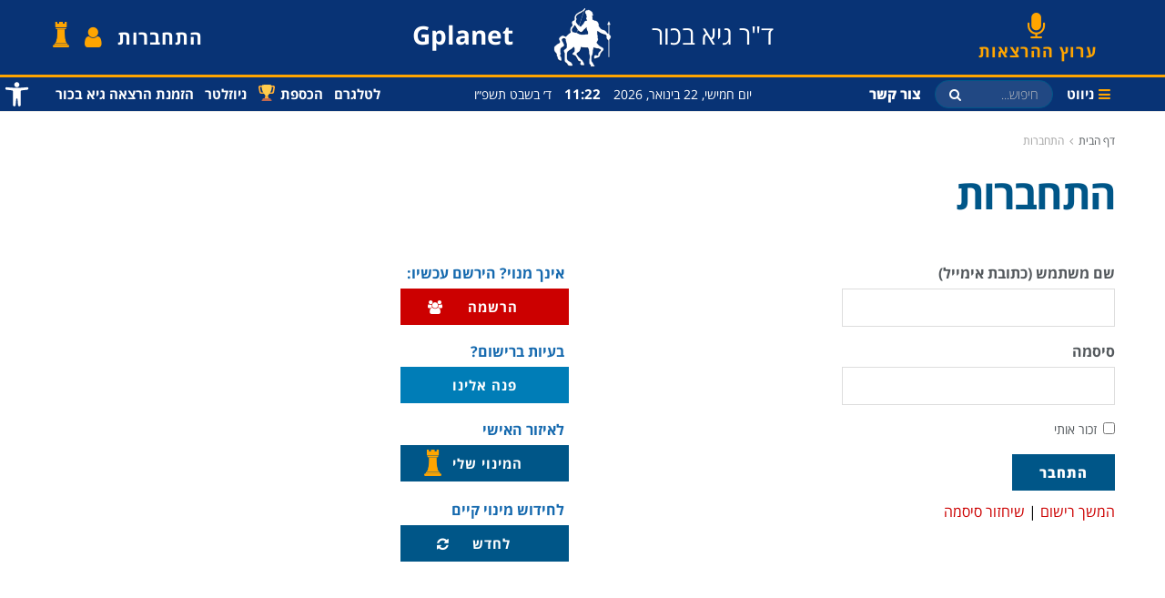

--- FILE ---
content_type: text/html; charset=UTF-8
request_url: https://www.gplanet.co.il/login/
body_size: 23723
content:
<!doctype html>
<!--[if lt IE 7]> <html class="no-js lt-ie9 lt-ie8 lt-ie7" dir="rtl" lang="he-IL"> <![endif]-->
<!--[if IE 7]>    <html class="no-js lt-ie9 lt-ie8" dir="rtl" lang="he-IL"> <![endif]-->
<!--[if IE 8]>    <html class="no-js lt-ie9" dir="rtl" lang="he-IL"> <![endif]-->
<!--[if IE 9]>    <html class="no-js lt-ie10" dir="rtl" lang="he-IL"> <![endif]-->
<!--[if gt IE 8]><!--> <html class="no-js" dir="rtl" lang="he-IL"> <!--<![endif]-->
<head><link rel="preconnect" href="https://fonts.gstatic.com/" crossorigin /><script>WebFontConfig={google:{families:["Roboto:100,100italic,200,200italic,300,300italic,400,400italic,500,500italic,600,600italic,700,700italic,800,800italic,900,900italic:hebrew","Roboto Slab:100,100italic,200,200italic,300,300italic,400,400italic,500,500italic,600,600italic,700,700italic,800,800italic,900,900italic:hebrew"]}};if ( typeof WebFont === "object" && typeof WebFont.load === "function" ) { WebFont.load( WebFontConfig ); }</script><script id="litespeed-webfont-lib" src="https://www.gplanet.co.il/wp-content/plugins/litespeed-cache/assets/js/webfontloader.min.js" async></script><meta http-equiv="Content-Type" content="text/html; charset=utf-8"
    ; charset=UTF-8" />
    <meta name='viewport' content='width=device-width, initial-scale=1, user-scalable=yes' />
    <link rel="profile" href="https://gmpg.org/xfn/11" />
    <link rel="pingback" href="https://www.gplanet.co.il/xmlrpc.php" />
    <meta name="theme-color" content="#005688">
             <meta name="msapplication-navbutton-color" content="#005688">
             <meta name="apple-mobile-web-app-status-bar-style" content="#005688"><title>Gplanet - התחברות | Gplanet</title>
<meta property="og:type" content="article">
<meta property="og:title" content="התחברות">
<meta property="og:site_name" content="Gplanet">
<meta property="og:description" content="אינך מנוי? הירשם עכשיו: הרשמה בעיות ברישום? פנה אלינו לאיזור האישי המינוי שלי לחידוש">
<meta property="og:url" content="https://www.gplanet.co.il/login">
<meta property="og:locale" content="he_IL">
<meta property="article:published_time" content="2019-02-05T14:33:59+00:00">
<meta property="article:modified_time" content="2019-09-01T17:50:29+00:00">
<meta name="twitter:card" content="summary_large_image">
<meta name="twitter:title" content="התחברות">
<meta name="twitter:description" content="אינך מנוי? הירשם עכשיו: הרשמה בעיות ברישום? פנה אלינו לאיזור האישי המינוי שלי לחידוש">
<meta name="twitter:url" content="https://www.gplanet.co.il/login">
<meta name="twitter:site" content="">
            <script type="text/javascript"> var jnews_ajax_url = 'https://www.gplanet.co.il/?ajax-request=jnews'; </script>
            
<!-- All in One SEO Pack 2.11 by Michael Torbert of Semper Fi Web Designob_start_detected [-1,-1] -->
<meta name="description"  content="Gplanet - התחברות" />

<link rel="canonical" href="https://www.gplanet.co.il/login/" />
<!-- /all in one seo pack -->
<link rel='dns-prefetch' href='//www.google.com' />
<link rel='dns-prefetch' href='//www.googletagmanager.com' />
<link rel='dns-prefetch' href='//s.w.org' />
<link rel='dns-prefetch' href='//www.facebook.com' />
<link rel='dns-prefetch' href='//scontent.ftlv5-1.fna.fbcdn.net' />
<link rel='dns-prefetch' href='//static.xx.fbcdn.net' />
<link rel="alternate" type="application/rss+xml" title="Gplanet &laquo; פיד‏" href="https://www.gplanet.co.il/feed/" />
<link rel="alternate" type="application/rss+xml" title="Gplanet &laquo; פיד תגובות‏" href="https://www.gplanet.co.il/comments/feed/" />

<script>
var MP3jPLAYLISTS = [];
var MP3jPLAYERS = [];
</script>
		<script type="text/javascript">
			window._wpemojiSettings = {"baseUrl":"https:\/\/s.w.org\/images\/core\/emoji\/12.0.0-1\/72x72\/","ext":".png","svgUrl":"https:\/\/s.w.org\/images\/core\/emoji\/12.0.0-1\/svg\/","svgExt":".svg","source":{"concatemoji":"https:\/\/www.gplanet.co.il\/wp-includes\/js\/wp-emoji-release.min.js?ver=5.2.21"}};
			!function(e,a,t){var n,r,o,i=a.createElement("canvas"),p=i.getContext&&i.getContext("2d");function s(e,t){var a=String.fromCharCode;p.clearRect(0,0,i.width,i.height),p.fillText(a.apply(this,e),0,0);e=i.toDataURL();return p.clearRect(0,0,i.width,i.height),p.fillText(a.apply(this,t),0,0),e===i.toDataURL()}function c(e){var t=a.createElement("script");t.src=e,t.defer=t.type="text/javascript",a.getElementsByTagName("head")[0].appendChild(t)}for(o=Array("flag","emoji"),t.supports={everything:!0,everythingExceptFlag:!0},r=0;r<o.length;r++)t.supports[o[r]]=function(e){if(!p||!p.fillText)return!1;switch(p.textBaseline="top",p.font="600 32px Arial",e){case"flag":return s([55356,56826,55356,56819],[55356,56826,8203,55356,56819])?!1:!s([55356,57332,56128,56423,56128,56418,56128,56421,56128,56430,56128,56423,56128,56447],[55356,57332,8203,56128,56423,8203,56128,56418,8203,56128,56421,8203,56128,56430,8203,56128,56423,8203,56128,56447]);case"emoji":return!s([55357,56424,55356,57342,8205,55358,56605,8205,55357,56424,55356,57340],[55357,56424,55356,57342,8203,55358,56605,8203,55357,56424,55356,57340])}return!1}(o[r]),t.supports.everything=t.supports.everything&&t.supports[o[r]],"flag"!==o[r]&&(t.supports.everythingExceptFlag=t.supports.everythingExceptFlag&&t.supports[o[r]]);t.supports.everythingExceptFlag=t.supports.everythingExceptFlag&&!t.supports.flag,t.DOMReady=!1,t.readyCallback=function(){t.DOMReady=!0},t.supports.everything||(n=function(){t.readyCallback()},a.addEventListener?(a.addEventListener("DOMContentLoaded",n,!1),e.addEventListener("load",n,!1)):(e.attachEvent("onload",n),a.attachEvent("onreadystatechange",function(){"complete"===a.readyState&&t.readyCallback()})),(n=t.source||{}).concatemoji?c(n.concatemoji):n.wpemoji&&n.twemoji&&(c(n.twemoji),c(n.wpemoji)))}(window,document,window._wpemojiSettings);
		</script>
		<style type="text/css">
img.wp-smiley,
img.emoji {
	display: inline !important;
	border: none !important;
	box-shadow: none !important;
	height: 1em !important;
	width: 1em !important;
	margin: 0 .07em !important;
	vertical-align: -0.1em !important;
	background: none !important;
	padding: 0 !important;
}
</style>
	<link rel='stylesheet' id='wp-block-library-rtl-css'  href='https://www.gplanet.co.il/wp-includes/css/dist/block-library/style-rtl.min.css?ver=5.2.21' type='text/css' media='all' />
<link rel='stylesheet' id='contact-form-7-css'  href='https://www.gplanet.co.il/wp-content/plugins/contact-form-7/includes/css/styles.css?ver=5.1.1' type='text/css' media='all' />
<link rel='stylesheet' id='contact-form-7-rtl-css'  href='https://www.gplanet.co.il/wp-content/plugins/contact-form-7/includes/css/styles-rtl.css?ver=5.1.1' type='text/css' media='all' />
<link rel='stylesheet' id='fvp-frontend-css'  href='https://www.gplanet.co.il/wp-content/plugins/featured-video-plus/styles/frontend.css?ver=2.3.3' type='text/css' media='all' />
<link rel='stylesheet' id='jnews-previewslider-css'  href='https://www.gplanet.co.il/wp-content/plugins/jnews-gallery/assets/css/previewslider.css' type='text/css' media='all' />
<link rel='stylesheet' id='jnews-previewslider-responsive-css'  href='https://www.gplanet.co.il/wp-content/plugins/jnews-gallery/assets/css/previewslider-responsive.css' type='text/css' media='all' />
<link rel='stylesheet' id='jnews-previewslider-rtl-css'  href='https://www.gplanet.co.il/wp-content/plugins/jnews-gallery/assets/css/previewslider-rtl.css' type='text/css' media='all' />
<link rel='stylesheet' id='lw-custom-css'  href='https://www.gplanet.co.il/wp-content/plugins/location-weather/assets/css/custom.css?ver=1.1.1' type='text/css' media='all' />
<link rel='stylesheet' id='location-weather-style-css'  href='https://www.gplanet.co.il/wp-content/plugins/location-weather/assets/css/style.css?ver=1.1.1' type='text/css' media='all' />
<link rel='stylesheet' id='pms-style-front-end-css'  href='https://www.gplanet.co.il/wp-content/plugins/paid-member-subscriptions/assets/css/style-front-end.css?ver=1.9.1' type='text/css' media='all' />
<link rel='stylesheet' id='pdfprnt_frontend-css'  href='https://www.gplanet.co.il/wp-content/plugins/pdf-print/css/frontend.css?ver=2.1.5' type='text/css' media='all' />
<link rel='stylesheet' id='theme.css-css'  href='https://www.gplanet.co.il/wp-content/plugins/popup-builder/public/css/theme.css?ver=4.1.7' type='text/css' media='all' />
<link rel='stylesheet' id='magnific-popup-au-css'  href='https://www.gplanet.co.il/wp-content/plugins/youtube-channel/assets/lib/magnific-popup/magnific-popup.min.css?ver=3.0.11.8' type='text/css' media='all' />
<link rel='stylesheet' id='youtube-channel-css'  href='https://www.gplanet.co.il/wp-content/plugins/youtube-channel/assets/css/youtube-channel.css?ver=3.0.11.8' type='text/css' media='all' />
<link rel='stylesheet' id='jet-elements-css'  href='https://www.gplanet.co.il/wp-content/plugins/jet-elements/assets/css/jet-elements.css?ver=1.15.12' type='text/css' media='all' />
<link rel='stylesheet' id='jet-elements-rtl-css'  href='https://www.gplanet.co.il/wp-content/plugins/jet-elements/assets/css/jet-elements-rtl.css?ver=1.15.12' type='text/css' media='all' />
<link rel='stylesheet' id='jet-elements-skin-css'  href='https://www.gplanet.co.il/wp-content/plugins/jet-elements/assets/css/jet-elements-skin.css?ver=1.15.12' type='text/css' media='all' />
<link rel='stylesheet' id='newsletter-css'  href='https://www.gplanet.co.il/wp-content/plugins/newsletter/style.css?ver=5.8.9' type='text/css' media='all' />
<link rel='stylesheet' id='pojo-a11y-css'  href='https://www.gplanet.co.il/wp-content/plugins/pojo-accessibility/assets/css/style.min.css?ver=1.0.0' type='text/css' media='all' />
<link rel='stylesheet' id='elementor-icons-css'  href='https://www.gplanet.co.il/wp-content/plugins/elementor/assets/lib/eicons/css/elementor-icons.min.css?ver=4.2.0' type='text/css' media='all' />
<link rel='stylesheet' id='font-awesome-css'  href='https://www.gplanet.co.il/wp-content/plugins/elementor/assets/lib/font-awesome/css/font-awesome.min.css?ver=4.7.0' type='text/css' media='all' />
<link rel='stylesheet' id='elementor-animations-css'  href='https://www.gplanet.co.il/wp-content/plugins/elementor/assets/lib/animations/animations.min.css?ver=2.4.7' type='text/css' media='all' />
<link rel='stylesheet' id='elementor-frontend-css'  href='https://www.gplanet.co.il/wp-content/plugins/elementor/assets/css/frontend-rtl.min.css?ver=2.4.7' type='text/css' media='all' />
<link rel='stylesheet' id='elementor-global-css'  href='https://www.gplanet.co.il/wp-content/uploads/elementor/css/global.css?ver=1588682978' type='text/css' media='all' />
<link rel='stylesheet' id='elementor-post-489-css'  href='https://www.gplanet.co.il/wp-content/uploads/elementor/css/post-489.css?ver=1647817015' type='text/css' media='all' />
<link rel='stylesheet' id='popup-maker-site-css'  href='//www.gplanet.co.il/wp-content/uploads/pum/pum-site-styles.css?generated=1674372955&#038;ver=1.8.6' type='text/css' media='all' />
<link rel='stylesheet' id='mediaelement-css'  href='https://www.gplanet.co.il/wp-includes/js/mediaelement/mediaelementplayer-legacy.min.css?ver=4.2.6-78496d1' type='text/css' media='all' />
<link rel='stylesheet' id='wp-mediaelement-css'  href='https://www.gplanet.co.il/wp-includes/js/mediaelement/wp-mediaelement.min.css?ver=5.2.21' type='text/css' media='all' />
<link rel='stylesheet' id='jnews-frontend-css'  href='https://www.gplanet.co.il/wp-content/themes/jnews/assets/dist/frontend.min.css?ver=5.2.21' type='text/css' media='all' />
<link rel='stylesheet' id='jnews-elementor-css'  href='https://www.gplanet.co.il/wp-content/themes/jnews/assets/css/elementor-frontend.css?ver=5.2.21' type='text/css' media='all' />
<link rel='stylesheet' id='jnews-style-css'  href='https://www.gplanet.co.il/wp-content/themes/jnews-child/style.css?ver=5.2.21' type='text/css' media='all' />
<link rel='stylesheet' id='jnews-rtl-css'  href='https://www.gplanet.co.il/wp-content/themes/jnews/assets/css/rtl.css?ver=5.2.21' type='text/css' media='all' />
<link rel='stylesheet' id='jnews-dynamic-style-css'  href='https://www.gplanet.co.il/wp-content/uploads/jnews/jnews-SyDzZpLc3J.css?ver=5.2.21' type='text/css' media='all' />
<link rel='stylesheet' id='mp3-jplayer-css'  href='https://www.gplanet.co.il/wp-content/plugins/mp3-jplayer/css/dark.css?ver=2.7.3' type='text/css' media='all' />


<link rel='stylesheet' id='jnews-social-login-style-css'  href='https://www.gplanet.co.il/wp-content/plugins/jnews-social-login/assets/css/plugin.css?ver=3.0.0' type='text/css' media='all' />
<link rel='stylesheet' id='jnews-weather-style-css'  href='https://www.gplanet.co.il/wp-content/plugins/jnews-weather/assets/css/plugin.css?ver=3.0.0' type='text/css' media='all' />
<script>if (document.location.protocol != "https:") {document.location = document.URL.replace(/^http:/i, "https:");}</script><script type='text/javascript' src='https://www.gplanet.co.il/wp-includes/js/jquery/jquery.js?ver=1.12.4-wp'></script>
<script type='text/javascript' src='https://www.gplanet.co.il/wp-includes/js/jquery/jquery-migrate.min.js?ver=1.4.1'></script>
<script type='text/javascript' src='https://www.gplanet.co.il/wp-content/plugins/featured-video-plus/js/jquery.fitvids.min.js?ver=master-2015-08'></script>
<script type='text/javascript'>
/* <![CDATA[ */
var fvpdata = {"ajaxurl":"https:\/\/www.gplanet.co.il\/wp-admin\/admin-ajax.php","nonce":"fde51db801","fitvids":"1","dynamic":"","overlay":"","opacity":"0.75","color":"b","width":"640"};
/* ]]> */
</script>
<script type='text/javascript' src='https://www.gplanet.co.il/wp-content/plugins/featured-video-plus/js/frontend.min.js?ver=2.3.3'></script>
<script type='text/javascript' src='https://www.gplanet.co.il/wp-content/plugins/jnews-gallery/assets/js/jquery.previewslider.js'></script>
<script type='text/javascript' src='https://www.gplanet.co.il/wp-content/plugins/paid-member-subscriptions/assets/js/front-end.js?ver=1.9.1'></script>
<script type='text/javascript'>
var sgpbPublicUrl = "https:\/\/www.gplanet.co.il\/wp-content\/plugins\/popup-builder\/public\/";
var SGPB_JS_LOCALIZATION = {"imageSupportAlertMessage":"Only image files supported","pdfSupportAlertMessage":"Only pdf files supported","areYouSure":"Are you sure?","addButtonSpinner":"L","audioSupportAlertMessage":"Only audio files supported (e.g.: mp3, wav, m4a, ogg)","publishPopupBeforeElementor":"Please, publish the popup before starting to use Elementor with it!","publishPopupBeforeDivi":"Please, publish the popup before starting to use Divi Builder with it!","closeButtonAltText":"Close"};
</script>
<script type='text/javascript' src='https://www.gplanet.co.il/wp-content/plugins/popup-builder/public/js/Popup.js?ver=4.1.7'></script>
<script type='text/javascript' src='https://www.gplanet.co.il/wp-content/plugins/popup-builder/public/js/PopupConfig.js?ver=4.1.7'></script>
<script type='text/javascript'>
var SGPB_POPUP_PARAMS = {"popupTypeAgeRestriction":"ageRestriction","defaultThemeImages":{"1":"https:\/\/www.gplanet.co.il\/wp-content\/plugins\/popup-builder\/public\/img\/theme_1\/close.png","2":"https:\/\/www.gplanet.co.il\/wp-content\/plugins\/popup-builder\/public\/img\/theme_2\/close.png","3":"https:\/\/www.gplanet.co.il\/wp-content\/plugins\/popup-builder\/public\/img\/theme_3\/close.png","5":"https:\/\/www.gplanet.co.il\/wp-content\/plugins\/popup-builder\/public\/img\/theme_5\/close.png","6":"https:\/\/www.gplanet.co.il\/wp-content\/plugins\/popup-builder\/public\/img\/theme_6\/close.png"},"homePageUrl":"https:\/\/www.gplanet.co.il\/","isPreview":false,"convertedIdsReverse":[],"dontShowPopupExpireTime":365,"conditionalJsClasses":[],"disableAnalyticsGeneral":false};
var SGPB_JS_PACKAGES = {"packages":{"current":1,"free":1,"silver":2,"gold":3,"platinum":4},"extensions":{"geo-targeting":false,"advanced-closing":false}};
var SGPB_JS_PARAMS = {"ajaxUrl":"https:\/\/www.gplanet.co.il\/wp-admin\/admin-ajax.php","nonce":"9d80f20964"};
</script>
<script type='text/javascript' src='https://www.gplanet.co.il/wp-content/plugins/popup-builder/public/js/PopupBuilder.js?ver=4.1.7'></script>
<script type='text/javascript' src='https://www.gplanet.co.il/wp-content/themes/jnews-child/js/app.js?ver=17.03.20'></script>
<script type='text/javascript'>
var mejsL10n = {"language":"he","strings":{"mejs.install-flash":"\u05d0\u05ea\u05d4 \u05de\u05e9\u05ea\u05de\u05e9 \u05d1\u05d3\u05e4\u05d3\u05e4\u05df \u05dc\u05dc\u05d0 \u05e0\u05d2\u05df \u05e4\u05dc\u05d0\u05e9 \u05e4\u05e2\u05d9\u05dc \u05d0\u05d5 \u05de\u05d5\u05ea\u05e7\u05df. \u05d0\u05e0\u05d0 \u05d4\u05e4\u05e2\u05dc \u05d0\u05ea \u05ea\u05d5\u05e1\u05e3 \u05d4\u05e4\u05dc\u05d0\u05e9 \u05d0\u05d5 \u05d4\u05d5\u05e8\u05d3 \u05d0\u05ea \u05d4\u05d2\u05e8\u05e1\u05d4 \u05d4\u05e2\u05d3\u05db\u05e0\u05d9\u05ea \u05e9\u05dc\u05d5 \u05de\u05d4\u05db\u05ea\u05d5\u05d1\u05ea https:\/\/get.adobe.com\/flashplayer\/","mejs.fullscreen-off":"\u05ea\u05e6\u05d5\u05d2\u05d4 \u05e8\u05d2\u05d9\u05dc\u05d4","mejs.fullscreen-on":"\u05de\u05e1\u05da \u05de\u05dc\u05d0","mejs.download-video":"\u05d4\u05d5\u05e8\u05d3 \u05d5\u05d9\u05d3\u05d0\u05d5","mejs.fullscreen":"\u05de\u05e1\u05da \u05de\u05dc\u05d0","mejs.time-jump-forward":["\u05d4\u05e2\u05d1\u05e8 \u05e7\u05d3\u05d9\u05de\u05d4 \u05e9\u05e0\u05d9\u05d4 \u05d0\u05d7\u05ea","\u05d4\u05e2\u05d1\u05e8 \u05e7\u05d3\u05d9\u05de\u05d4 1% \u05e9\u05e0\u05d9\u05d5\u05ea"],"mejs.loop":"\u05db\u05d9\u05d1\u05d5\u05d9\/\u05d4\u05e4\u05e2\u05dc\u05ea \u05dc\u05d5\u05dc\u05d0\u05d4","mejs.play":"\u05e0\u05d2\u05df","mejs.pause":"\u05d4\u05e9\u05d4\u05d9\u05d9\u05d4","mejs.close":"\u05e1\u05d2\u05d5\u05e8","mejs.time-slider":"\u05e1\u05e8\u05d2\u05dc \u05d4\u05ea\u05e7\u05d3\u05de\u05d5\u05ea","mejs.time-help-text":"\u05d4\u05e9\u05ea\u05de\u05e9 \u05d1\u05de\u05e7\u05e9 \u05e9\u05de\u05d0\u05dc\/\u05d9\u05de\u05d9\u05df \u05dc\u05d4\u05ea\u05e7\u05d3\u05dd \u05e9\u05e0\u05d9\u05d4 \u05d0\u05d7\u05ea, \u05de\u05e7\u05e9 \u05dc\u05de\u05e2\u05dc\u05d4\/\u05dc\u05de\u05d8\u05d4 \u05dc\u05d4\u05ea\u05e7\u05d3\u05dd \u05e2\u05e9\u05e8 \u05e9\u05e0\u05d9\u05d5\u05ea.","mejs.time-skip-back":["\u05d3\u05dc\u05d2 \u05d0\u05d7\u05d5\u05e8\u05d4 \u05e9\u05e0\u05d9\u05d9\u05d4 \u05d0\u05d7\u05ea","\u05d7\u05d6\u05d5\u05e8 \u05d0\u05d7\u05d5\u05e8\u05d4 %1 \u05e9\u05e0\u05d9\u05d5\u05ea"],"mejs.captions-subtitles":"\u05db\u05ea\u05d5\u05d1\u05d9\u05d5\u05ea","mejs.captions-chapters":"\u05e4\u05e8\u05e7\u05d9\u05dd","mejs.none":"\u05dc\u05dc\u05d0","mejs.mute-toggle":"\u05d4\u05e9\u05ea\u05e7","mejs.volume-help-text":"\u05d4\u05e9\u05ea\u05de\u05e9 \u05d1\u05de\u05e7\u05e9 \u05dc\u05de\u05e2\u05dc\u05d4\/\u05dc\u05de\u05d8\u05d4 \u05db\u05d3\u05d9 \u05dc\u05d4\u05d2\u05d1\u05d9\u05e8 \u05d0\u05d5 \u05dc\u05d4\u05e0\u05de\u05d9\u05da \u05e2\u05d5\u05e6\u05de\u05ea \u05e9\u05de\u05e2.","mejs.unmute":"\u05d1\u05d8\u05dc \u05d4\u05e9\u05ea\u05e7\u05d4","mejs.mute":"\u05dc\u05d4\u05e9\u05ea\u05d9\u05e7","mejs.volume-slider":"\u05e2\u05d5\u05e6\u05de\u05ea \u05e9\u05de\u05e2","mejs.video-player":"\u05e0\u05d2\u05df \u05d5\u05d9\u05d3\u05d0\u05d5","mejs.audio-player":"\u05e0\u05d2\u05df \u05d0\u05d5\u05d3\u05d9\u05d5","mejs.ad-skip":"\u05d3\u05dc\u05d2 \u05e2\u05dc \u05de\u05d5\u05d3\u05e2\u05d4","mejs.ad-skip-info":["\u05d3\u05dc\u05d2 \u05e7\u05d3\u05d9\u05de\u05d4 \u05e9\u05e0\u05d9\u05d9\u05d4 \u05d0\u05d7\u05ea","\u05d3\u05dc\u05d2 \u05e7\u05d3\u05d9\u05de\u05d4 %1 \u05e9\u05e0\u05d9\u05d5\u05ea"],"mejs.source-chooser":"\u05d1\u05d7\u05d9\u05e8\u05ea \u05de\u05e7\u05d5\u05e8","mejs.stop":"\u05e2\u05e6\u05d5\u05e8","mejs.speed-rate":"\u05e7\u05e6\u05d1 \u05de\u05d4\u05d9\u05e8\u05d5\u05ea","mejs.live-broadcast":"\u05e9\u05d9\u05d3\u05d5\u05e8 \u05d7\u05d9","mejs.afrikaans":"\u05d0\u05e4\u05e8\u05d9\u05e7\u05e0\u05e1","mejs.albanian":"\u05d0\u05dc\u05d1\u05e0\u05d9\u05ea","mejs.arabic":"\u05e2\u05e8\u05d1\u05d9\u05ea","mejs.belarusian":"\u05d1\u05dc\u05e8\u05d5\u05e1\u05d9\u05ea","mejs.bulgarian":"\u05d1\u05d5\u05dc\u05d2\u05e8\u05d9\u05ea","mejs.catalan":"\u05e7\u05d8\u05dc\u05d5\u05e0\u05d9\u05ea","mejs.chinese":"\u05e1\u05d9\u05e0\u05d9\u05ea","mejs.chinese-simplified":"\u05e1\u05d9\u05e0\u05d9\u05ea (\u05de\u05d5\u05e4\u05e9\u05d8\u05ea)","mejs.chinese-traditional":"\u05e1\u05d9\u05e0\u05d9\u05ea (\u05de\u05e1\u05d5\u05e8\u05ea\u05d9\u05ea)","mejs.croatian":"\u05e7\u05e8\u05d5\u05d0\u05d8\u05d9\u05ea","mejs.czech":"\u05e6'\u05db\u05d9\u05ea","mejs.danish":"\u05d3\u05e0\u05d9\u05ea","mejs.dutch":"\u05d4\u05d5\u05dc\u05e0\u05d3\u05d9\u05ea","mejs.english":"\u05d0\u05e0\u05d2\u05dc\u05d9\u05ea","mejs.estonian":"\u05d0\u05e1\u05d8\u05d5\u05e0\u05d9\u05ea","mejs.filipino":"\u05e4\u05d9\u05dc\u05d9\u05e4\u05d9\u05e0\u05d9\u05ea","mejs.finnish":"\u05e1\u05d9\u05d5\u05dd","mejs.french":"\u05e6\u05e8\u05e4\u05ea\u05d9\u05ea","mejs.galician":"\u05d2\u05dc\u05d9\u05e6\u05d9\u05d0\u05e0\u05d9\u05ea","mejs.german":"\u05d2\u05e8\u05de\u05e0\u05d9\u05ea","mejs.greek":"\u05d9\u05d5\u05d5\u05e0\u05d9\u05ea","mejs.haitian-creole":"\u05e7\u05e8\u05d9\u05d0\u05d5\u05dc\u05d9\u05ea \u05d4\u05d0\u05d9\u05d8\u05d9","mejs.hebrew":"\u05e2\u05d1\u05e8\u05d9\u05ea","mejs.hindi":"\u05d4\u05d9\u05e0\u05d3\u05d9\u05ea","mejs.hungarian":"\u05d4\u05d5\u05e0\u05d2\u05e8\u05d9\u05ea","mejs.icelandic":"\u05d0\u05d9\u05e1\u05dc\u05e0\u05d3\u05d9\u05ea","mejs.indonesian":"\u05d0\u05d9\u05e0\u05d3\u05d5\u05e0\u05d6\u05d9\u05ea","mejs.irish":"\u05d0\u05d9\u05e8\u05d9\u05ea","mejs.italian":"\u05d0\u05d9\u05d8\u05dc\u05e7\u05d9\u05ea","mejs.japanese":"\u05d9\u05e4\u05e0\u05d9\u05ea","mejs.korean":"\u05e7\u05d5\u05e8\u05d0\u05e0\u05d9\u05ea","mejs.latvian":"\u05dc\u05d8\u05d1\u05d9\u05ea","mejs.lithuanian":"\u05dc\u05d9\u05d8\u05d0\u05d9\u05ea","mejs.macedonian":"\u05de\u05e7\u05d3\u05d5\u05e0\u05d9\u05ea","mejs.malay":"\u05de\u05d0\u05dc\u05d9","mejs.maltese":"\u05de\u05dc\u05d8\u05d6\u05d9\u05ea","mejs.norwegian":"\u05e0\u05d5\u05e8\u05d1\u05d2\u05d9\u05ea","mejs.persian":"\u05e4\u05e8\u05e1\u05d9\u05ea","mejs.polish":"\u05e4\u05d5\u05dc\u05e0\u05d9\u05ea","mejs.portuguese":"\u05e4\u05d5\u05e8\u05d8\u05d5\u05d2\u05d6\u05d9\u05ea","mejs.romanian":"\u05e8\u05d5\u05de\u05e0\u05d9\u05ea","mejs.russian":"\u05e8\u05d5\u05e1\u05d9\u05ea","mejs.serbian":"\u05e1\u05e8\u05d1\u05d9\u05ea","mejs.slovak":"\u05e1\u05dc\u05d5\u05d1\u05e7\u05d9\u05ea","mejs.slovenian":"\u05e1\u05dc\u05d5\u05d1\u05e0\u05d9\u05ea","mejs.spanish":"\u05e1\u05e4\u05e8\u05d3\u05d9\u05ea","mejs.swahili":"\u05e1\u05d5\u05d5\u05d0\u05d4\u05d9\u05dc\u05d9\u05ea","mejs.swedish":"\u05e9\u05d1\u05d3\u05d9\u05ea","mejs.tagalog":"\u05d8\u05d2\u05dc\u05d5\u05d2","mejs.thai":"\u05ea\u05d0\u05d9\u05dc\u05e0\u05d3\u05d9\u05ea","mejs.turkish":"\u05d8\u05d5\u05e8\u05e7\u05d9\u05ea","mejs.ukrainian":"\u05d0\u05d5\u05e7\u05e8\u05d0\u05d9\u05e0\u05d9\u05ea","mejs.vietnamese":"\u05d5\u05d9\u05d0\u05d8\u05e0\u05de\u05d9\u05ea","mejs.welsh":"\u05d5\u05d5\u05dc\u05e9\u05d9\u05ea","mejs.yiddish":"\u05d9\u05d9\u05d3\u05d9\u05e9"}};
</script>
<script type='text/javascript' src='https://www.gplanet.co.il/wp-includes/js/mediaelement/mediaelement-and-player.min.js?ver=4.2.6-78496d1'></script>
<script type='text/javascript' src='https://www.gplanet.co.il/wp-includes/js/mediaelement/mediaelement-migrate.min.js?ver=5.2.21'></script>
<script type='text/javascript'>
/* <![CDATA[ */
var _wpmejsSettings = {"pluginPath":"\/wp-includes\/js\/mediaelement\/","classPrefix":"mejs-","stretching":"responsive"};
/* ]]> */
</script>

<!-- Google Analytics snippet added by Site Kit -->
<script type='text/javascript' src='https://www.googletagmanager.com/gtag/js?id=UA-101494792-1' async></script>
<script type='text/javascript'>
window.dataLayer = window.dataLayer || [];function gtag(){dataLayer.push(arguments);}
gtag('set', 'linker', {"domains":["www.gplanet.co.il"]} );
gtag("js", new Date());
gtag("set", "developer_id.dZTNiMT", true);
gtag("config", "UA-101494792-1", {"anonymize_ip":true});
gtag("config", "G-E6SN6HDHBY");
</script>

<!-- End Google Analytics snippet added by Site Kit -->
<link rel='https://api.w.org/' href='https://www.gplanet.co.il/wp-json/' />
<link rel="EditURI" type="application/rsd+xml" title="RSD" href="https://www.gplanet.co.il/xmlrpc.php?rsd" />
<link rel="wlwmanifest" type="application/wlwmanifest+xml" href="https://www.gplanet.co.il/wp-includes/wlwmanifest.xml" /> 
<meta name="generator" content="WordPress 5.2.21" />
<link rel='shortlink' href='https://www.gplanet.co.il/?p=489' />
<link rel="alternate" type="application/json+oembed" href="https://www.gplanet.co.il/wp-json/oembed/1.0/embed?url=https%3A%2F%2Fwww.gplanet.co.il%2Flogin%2F" />
<link rel="alternate" type="text/xml+oembed" href="https://www.gplanet.co.il/wp-json/oembed/1.0/embed?url=https%3A%2F%2Fwww.gplanet.co.il%2Flogin%2F&#038;format=xml" />
<meta name="generator" content="Site Kit by Google 1.95.0" /><style type="text/css">
#pojo-a11y-toolbar .pojo-a11y-toolbar-toggle a{ background-color: #083375;	color: #ffffff;}
#pojo-a11y-toolbar .pojo-a11y-toolbar-overlay, #pojo-a11y-toolbar .pojo-a11y-toolbar-overlay ul.pojo-a11y-toolbar-items.pojo-a11y-links{ border-color: #083375;}
body.pojo-a11y-focusable a:focus{ outline-style: solid !important;	outline-width: 1px !important;	outline-color: #FF0000 !important;}
#pojo-a11y-toolbar{ top: 85px !important;}
#pojo-a11y-toolbar .pojo-a11y-toolbar-overlay{ background-color: #ffffff;}
#pojo-a11y-toolbar .pojo-a11y-toolbar-overlay ul.pojo-a11y-toolbar-items li.pojo-a11y-toolbar-item a, #pojo-a11y-toolbar .pojo-a11y-toolbar-overlay p.pojo-a11y-toolbar-title{ color: #333333;}
#pojo-a11y-toolbar .pojo-a11y-toolbar-overlay ul.pojo-a11y-toolbar-items li.pojo-a11y-toolbar-item a.active{ background-color: #083375;	color: #ffffff;}
@media (max-width: 767px) { #pojo-a11y-toolbar { top: 120px !important; } }</style><script type='application/ld+json'>{"@context":"http:\/\/schema.org","@type":"Organization","@id":"https:\/\/www.gplanet.co.il\/#organization","url":"https:\/\/www.gplanet.co.il\/","name":"","logo":{"@type":"ImageObject","url":""},"sameAs":["https:\/\/www.facebook.com\/GuyBechor\/","https:\/\/twitter.com\/GuyBechor","https:\/\/www.facebook.com\/gplanetfanpage","https:\/\/t.me\/MyGPLANET","https:\/\/www.youtube.com\/channel\/UCJq9XMrpxZbVxet6BXfbW1g"]}</script>
<script type='application/ld+json'>{"@context":"http:\/\/schema.org","@type":"WebSite","@id":"https:\/\/www.gplanet.co.il\/#website","url":"https:\/\/www.gplanet.co.il\/","name":"","potentialAction":{"@type":"SearchAction","target":"https:\/\/www.gplanet.co.il\/?s={search_term_string}","query-input":"required name=search_term_string"}}</script>
<link rel="icon" href="https://www.gplanet.co.il/wp-content/uploads/2019/05/cropped-gplanet_logo_square-1-32x32.png" sizes="32x32" />
<link rel="icon" href="https://www.gplanet.co.il/wp-content/uploads/2019/05/cropped-gplanet_logo_square-1-192x192.png" sizes="192x192" />
<link rel="apple-touch-icon-precomposed" href="https://www.gplanet.co.il/wp-content/uploads/2019/05/cropped-gplanet_logo_square-1-180x180.png" />
<meta name="msapplication-TileImage" content="https://www.gplanet.co.il/wp-content/uploads/2019/05/cropped-gplanet_logo_square-1-270x270.png" />
		<style type="text/css" id="wp-custom-css">
			.youtube_channel.responsive .ytc_video_container
{
	width: 32% !important;
	padding: 8px;
	float: right;
}

.jeg_heroblock_1 .jeg_hero_item_2 {
	left: 0%;
}
.jeg_heroblock_1 .jeg_hero_item_1 
{
right: 0;
}

.jeg_heroblock_1 .jeg_hero_item_3 {
    left: 0;
}

.jeg_heroblock_1 .jeg_hero_item_4 {
    left: 25%;
}
.custom-news-ticker .modern-ticker .mt-news li a
{
	font-size: 16px;
	font-weight: bold;
	color: #00446f;
}
/*payments page*/
.pms-account-navigation-link.pms-account-navigation-link--payments{
	display: block !important;
}


#popmake-11175{
	background-color: transparent;
	background-image: url('/wp-content/uploads/2019/07/Gplanet_Banner_01_no_graphics_flat.png');
	 background-repeat: no-repeat;
	 background-position: center center;
	 background-size: cover;
	height: auto;
}

@media only screen and (max-width: 1024px){
	#popmake-11175{
		background-image: url('/wp-content/uploads/2019/07/Gplanet_Banner_01_no_graphics_flat_tablet_.png');
	 background-repeat: no-repeat;
	 background-position: center center;
	 background-size: cover;
	}
}
@media only screen and (max-width: 568px){
	#popmake-11175{
		 background-image: url('/wp-content/uploads/2019/07/Gplanet_Banner_01_no_graphics_flat_mobile.png');
	 background-repeat: no-repeat;
	 background-position: center center;
	 background-size: cover;
	}
}

a.after-registr__login-button{
	width: 160px;
}

.jeg_navbar_mobile .jeg_nav_right .jeg_nav_html .jeg_main_menu>li>a:before{
	color: #FFA500 !important;
}

.grecaptcha-badge {
  display: none !important;
}
.jeg_nav_aligncenter {
    flex-wrap: nowrap;
}

.jeg_nav_item.jeg_top_date {
    flex-shrink: 0;
}

.jeg_nav_aligncenter .jeg_nav_html {
    flex-shrink: 0;
}
@media  (min-width: 768px) {
	.content-inner #pms_register-form .pms-form-fields-wrapper li.pms-field, .content-inner #pms_edit-profile-form .pms-form-fields-wrapper li.pms-field{
		width: 80%;
	}
}

@media (min-width: 992px){
	.content-inner #pms_register-form .pms-form-fields-wrapper li.pms-field, .content-inner #pms_edit-profile-form .pms-form-fields-wrapper li.pms-field {
		width: 80%;
	}
}
.textDiv_Days {
	left: auto !important;
}
.textDiv_Seconds {
	right: 525px !important;
}
.textDiv_Minutes {
	right: 350px; 
}
.textDiv_Hours {
	right: 173px;
}
.NewNote {
	position: relative;
	color: #005688;
	font-size: 1.563em;
	font-weight: 500;
	top: -40px;
	right: 424px;
}
@media (max-width: 767px){
.NewNote {	
	font-size: 1.35em;
}
}

@media (min-width:767.1px) and (max-width:1025px){
	.NewNote {	
		font-size: 1.35em;
		right: 396px;
}
}

.regF {
	margin-top: -20px !important;
}

.renewList {
	position: relative;
	top: -68px;
}
.renewList p {
	font-size: 18px;
   line-height: 10px;
   margin-bottom: 0.85em;
}
.renewList p:before {
	content: "\f05a";
    font-family: "FontAwesome";
    font-size: 15px;
    position: relative;
    color: #007db7;
    margin-left: 10px;
}
.rewnewPage {
	margin-top: -10px;
}
.rewnewPageNewNote {
	position: relative;
	color: #005688;
	font-size: 27px !important;
	font-weight: 500;
	top: -40px;
	right: 460px;
}
.reg-form__column {
    margin-top: 50px;
}
div#pms-paygates-wrapper {
    margin-top: 25px !important;
}
@media only screen and (max-width: 600px) {
.NewNote {
    right: 162px !important;
    top: auto !important;
    bottom: 32px;
}
	div#pms-paygates-wrapper {
    margin-top: 107px !important;
}
}
.wf-loading body {
visibility: hidden !important;
}

#requiredPass {
    line-height: 1 !important;
    width: 470px;
	font-weight:500
}
.renewList p {
	line-height: 1
}
@media only screen and (max-width: 600px) {
	#requiredPass {
		width: auto;
	}
.rewnewPageNewNote {
    position: relative;
    color: #005688;
    font-size: 24px !important;
    font-weight: 500;
    top: -8px;
    right: 0px;
}
}

.page-id-496 h1.jeg_post_title:before {
	float: right;
	margin-left: 10px;
}

#gpnews14 a{
	text-shadow: 2px 2px 5px black;
}

.jet-posts__inner-box{
	margin: 0.5em;
}

#sgpb-popup-dialog-main-div{
overflow: hidden!important;
	border-radius: 0px!important;
    padding: 0% 2% 15% 0%!important;
	height: 100vh;
}

.sgpb-popup-dialog-main-div-theme-wrapper-4{
	left: 0!important;
	top: 0!important;
}

#gicons{
    position: fixed;
    top: 160px;
    z-index: 99999;
    left: 0;
    background: #fff;
    padding: 0.4%;
    border-radius: 0px 10px 10px 0px;
    display: flex;
    flex-direction: column;
    align-items: center;
}

#gicons img{
    float: left;
		width: 100%;
}

@media only screen and (max-width: 600px) {
    #gicons{
        width: 14vw;
        top: 180px;
    }
}

@media only screen and (min-width:600px) and (max-width:900px) {
    #gicons{
        width: 8vw;
        top: 180px;
    }
}

@media only screen and (min-width:901px) and (max-width:1100px) {
    #gicons{
        width: 7vw;
        top: 180px;
    }
}

@media only screen and (min-width:1101px) and (max-width:1400px) {
    #gicons{
        width: 6.2vw;
        top: 180px;
    }
}

@media only screen and (min-width:1401px) {
    #gicons{
        width: 4.8vw;
        top: 180px;
    }
}


.sgpb-main-html-content-wrapper{
	overflow: hidden!important;
}

#topsite1 .elementor-container{
	display: block!important;
}

span.posbarB_mp3j .ui-slider-handle{
	height: 0.9em;
	width: 0.8em;
}

span.bars_mp3j{
	bottom: -10px;
}

span.loadB_mp3j{
	bottom: -8px;
}

span.vol_mp3j .ui-slider-handle{
	width: 14px!important;
	height: 16px!important;
}

span.vol_mp3j .ui-widget-header{
	top: 2px;
}

span.vol_mp3j{
	top: -20px;
}

div.mjp-s-wrapper.s-graphic{
	padding: 20px 0px 20px 0px;
}

.jeg_button_3 i , .jeg_button_3 a{
	color: #FFA500!important;
}

.jeg_button_2 a{
	font-size: 1.16em;
}

#regismobile .elementor-button-icon{
	font-size: 1.1em;
}

#regismobile .elementor-button-text{
	line-height: 1.1em;
}

#regismobile .elementor-align-icon-left{
	float: unset;
}

#mivzakim {
    font-size: 0.7em;
    text-align: center;
    width: 100%;
    display: block;
    color: #000;
    padding: 0;
    margin: 0;
    line-height: 1em;
	  font-weight: 700;
}

#mythismobile .elementor-column-gap-default{
	display: block;
}

.pms-field-terms p{
	font-weight: bold;
}

#mytoparea .elementor-container{
	width: 100%!important;
	display: block;
}

@media only screen and (min-width: 481px) and (max-width:898px) {
	#gplnreg span{
		font-size: 1.1em;
	}
	#gplnreg i{
		font-size: 1.3em;
	}
}

.tnp-subscription label{
	font-size: 1.3em;
}

.tnp-subscription .tnp-field-privacy label a{
	font-size: 1.2em;
}

@media only screen and (max-width: 568px){
		#popmake-11175 {
		background-position: left center;	
	}
	#popmake-11175 .pum-content{
			text-shadow: -2px 2px 3px #000;
	}
	
	#popmake-11175 .author_popup__title{
			text-align: right;
	}
}

.pdfprnt-button img{
	width: 2.8em;
}

#maintopbuttons .elementor-row .elementor-top-column{
	margin: auto;
}

.wpcf7-form{
	direction: rtl;
}

.wpcf7-form .wpcf7-email{
	direction: ltr;
}

#joinbtntelegram .elementor-button{
	margin-bottom: 6px;
}
@media only screen and (max-width: 767px){
	#joinbtntelegram .elementor-button {
			margin-bottom: 6px;
			padding: 14px 18px;
			padding-right: 20px !important;
			margin-top: 6px;
	}
}

#top-news img{
	object-fit: cover;
}

.jeg_sharelist a:nth-child(3){
	background: #000!important;
	color: #fff!important;
}

.jeg_sharelist a:nth-child(3) i{
	display: none!important;
}

@media only screen and (max-width: 480px) {
	.jeg_share_button a:last-child > span{
		display: block!important;
	}
}

.ipadding5{
	padding-left: 5px!important;
}		</style>
		    <script async src="https://www.googletagmanager.com/gtag/js?id=UA-101494792-1"></script>
    <!-- Google tag (gtag.js) --> <script async src="https://www.googletagmanager.com/gtag/js?id=AW-1057253761"></script> <script> window.dataLayer = window.dataLayer || []; function gtag(){dataLayer.push(arguments);} gtag('js', new Date()); gtag('config', 'AW-1057253761'); </script> 
<style>
.textDiv_Days h4 {
    font-size: px !important;
}
</style>
<script async custom-element="amp-auto-ads"
        src="https://cdn.ampproject.org/v0/amp-auto-ads-0.1.js">
</script>
<script async custom-element="amp-ad" src="https://cdn.ampproject.org/v0/amp-ad-0.1.js"></script>
</head>
<body data-rsssl=1 class="rtl page-template-default page page-id-489 jnews jsc_normal elementor-default elementor-page elementor-page-489">
<div id="fb-root"></div>
<script async defer src="https://connect.facebook.net/en_US/sdk.js#xfbml=1&version=v3.2"></script>




<div class="jeg_ad jeg_ad_top jnews_header_top_ads">
    <div class='ads-wrapper  '></div></div>

<!-- The Main Wrapper
============================================= -->
<div class="jeg_viewport">

    
    <div class="jeg_header_wrapper">
        <div class="jeg_header_instagram_wrapper">
    </div>

<!-- HEADER -->
<div class="jeg_header normal">
    <div class="jeg_midbar jeg_container dark">
    <div class="container">
        <div class="jeg_nav_row">
            
                <div class="jeg_nav_col jeg_nav_left jeg_nav_normal">
                    <div class="item_wrap jeg_nav_aligncenter">
                        <!-- Button -->
<div class="jeg_nav_item jeg_button_3">
            <a href="https://lectures.gplanet.co.il" class="btn default" target="_blank">
            <i class="fa fa-microphone"></i>
            ערוץ ההרצאות        </a>
    </div>                    </div>
                </div>

                
                <div class="jeg_nav_col jeg_nav_center jeg_nav_normal">
                    <div class="item_wrap jeg_nav_aligncenter">
                        <div class="jeg_nav_item jeg_nav_html">
    <a href="/" target="_self"><span class="site-title__header header__title-right">ד"ר גיא בכור</span></a></div><div class="jeg_nav_item jeg_logo jeg_desktop_logo">
			<div class="site-title">
	    	<a href="https://www.gplanet.co.il/" style="padding: 0 0 0 0;">
	    	    <img src="https://www.gplanet.co.il/wp-content/uploads/2019/05/gplanet_logo_white-1.png" srcset="https://www.gplanet.co.il/wp-content/uploads/2019/05/gplanet_logo_white-1.png 1x, https://www.gplanet.co.il/wp-content/uploads/2019/05/gplanet_logo_white-1.png 2x" alt="Gplanet">	    	</a>
	    </div>
	</div><div class="jeg_nav_item jeg_nav_html">
    <a href="/"  target="_self"><span class="site-title__header header__title-left">Gplanet</span></a></div>                    </div>
                </div>

                
                <div class="jeg_nav_col jeg_nav_right jeg_nav_normal">
                    <div class="item_wrap jeg_nav_alignright">
                        <!-- Button -->
<div class="jeg_nav_item jeg_button_2">
            <a href="/login" class="btn default" target="_self">
            <i class="fa fa-user login-button"></i>
            התחברות        </a>
    </div><div class="jeg_nav_item jeg_nav_html">
    <div class="jeg_main_menu_my-account">
	<div class="jeg_nav_item jeg_mainmenu_wrap">
		<ul class="jeg_menu jeg_main_menu jeg_menu_style_5 sf-js-enabled sf-arrows" data-animation="animate" style="touch-action: pan-y;">
			<li id="menu-item-443" class="menu-item menu-item-type-custom menu-item-object-custom menu-item-has-children menu-item-443 bgnav" data-item-row="default">
				<a dir="rtl" class="my-account-menu">שלום <span> </span></a>
				<ul class="sub-menu" style="display: none;">
					<li id="submenu-item-1" class="menu-item bgnav" data-item-row="default"><a href="/my-account/">המינוי</a></li>
					<li id="submenu-item-3" class="menu-item bgnav" data-item-row="default"><a href="/my-account/profile/">עריכת פרופיל</a></li>
					<li id="submenu-item-4" class="menu-item bgnav" data-item-row="default"><a href="/my-account/payments/">תשלומים</a></li>
					<li id="submenu-item-5" class="menu-item bgnav" data-item-row="default"><a href="https://www.gplanet.co.il/wp-login.php?action=logout&amp;redirect_to=https%3A%2F%2Fwww.gplanet.co.il%2F&amp;_wpnonce=9a33fca6d9">התנתק</a></li>
				</ul>
			</li>
		</ul>
	</div>
</div>
<div class="jeg_nav_item jeg_button_log_1">
            <a href="/login"  target="_self"><div></div></a>
    </div>
<div class="jeg_nav_item jeg_button_log_2">
            <a href="/my-account/subscriptions/" target="_self"><div></div></a>
    </div></div>                    </div>
                </div>

                        </div>
    </div>
</div><div class="jeg_bottombar jeg_navbar jeg_container jeg_navbar_wrapper  jeg_navbar_dark">
    <div class="container">
        <div class="jeg_nav_row">
            
                <div class="jeg_nav_col jeg_nav_left jeg_nav_normal">
                    <div class="item_wrap jeg_nav_alignleft">
                        <div class="jeg_main_menu_wrapper">
<div class="jeg_nav_item jeg_mainmenu_wrap"><ul class="jeg_menu jeg_main_menu jeg_menu_style_5" data-animation="animate"><li id="menu-item-443" class="menu-item menu-item-type-custom menu-item-object-custom menu-item-has-children menu-item-443 bgnav" data-item-row="default" ><a>ניווט</a>
<ul class="sub-menu">
	<li id="menu-item-175862" class="menu-item menu-item-type-taxonomy menu-item-object-category menu-item-175862 bgnav" data-item-row="default" ><a href="https://www.gplanet.co.il/category/%d7%a2%d7%a8%d7%95%d7%a5-%d7%94%d7%94%d7%a8%d7%a6%d7%90%d7%95%d7%aa/">ערוץ ההרצאות</a></li>
	<li id="menu-item-175765" class="menu-item menu-item-type-taxonomy menu-item-object-category menu-item-175765 bgnav" data-item-row="default" ><a href="https://www.gplanet.co.il/category/%d7%9e%d7%91%d7%96%d7%a7%d7%99%d7%9d/">מבזקים</a></li>
	<li id="menu-item-177164" class="menu-item menu-item-type-custom menu-item-object-custom menu-item-177164 bgnav" data-item-row="default" ><a target="_blank" href="https://t.me/MyBechor">💰 הכספת</a></li>
	<li id="menu-item-58065" class="menu-item menu-item-type-taxonomy menu-item-object-category menu-item-58065 bgnav" data-item-row="default" ><a href="https://www.gplanet.co.il/category/%d7%94%d7%9e%d7%90%d7%9e%d7%a8%d7%99%d7%9d-%d7%94%d7%92%d7%93%d7%95%d7%9c%d7%99%d7%9d-%d7%91%d7%a1%d7%93%d7%a8-%d7%9b%d7%a8%d7%95%d7%a0%d7%95%d7%9c%d7%95%d7%92%d7%99/">המאמרים הגדולים בסדר כרונולוגי</a></li>
	<li id="menu-item-47032" class="menu-item menu-item-type-taxonomy menu-item-object-category menu-item-47032 bgnav" data-item-row="default" ><a href="https://www.gplanet.co.il/category/%d7%94%d7%9e%d7%96%d7%a8%d7%97-%d7%94%d7%aa%d7%99%d7%9b%d7%95%d7%9f/">המזרח התיכון</a></li>
	<li id="menu-item-47527" class="menu-item menu-item-type-taxonomy menu-item-object-category menu-item-47527 bgnav" data-item-row="default" ><a href="https://www.gplanet.co.il/category/%d7%94%d7%9e%d7%93%d7%93/">מדד האיומים הבטחוניים</a></li>
	<li id="menu-item-175766" class="menu-item menu-item-type-taxonomy menu-item-object-category menu-item-175766 bgnav" data-item-row="default" ><a href="https://www.gplanet.co.il/category/%d7%a2%d7%aa%d7%99%d7%93-%d7%90%d7%99%d7%a8%d7%95%d7%a4%d7%94/">עתיד אירופה</a></li>
	<li id="menu-item-175767" class="menu-item menu-item-type-taxonomy menu-item-object-category menu-item-175767 bgnav" data-item-row="default" ><a href="https://www.gplanet.co.il/category/%d7%9c%d7%9c%d7%9e%d7%95%d7%93-%d7%90%d7%aa-%d7%a1%d7%95%d7%93%d7%95%d7%aa-%d7%94%d7%94%d7%a6%d7%9c%d7%97%d7%94/">ללמוד את סודות ההצלחה</a></li>
	<li id="menu-item-47033" class="menu-item menu-item-type-taxonomy menu-item-object-category menu-item-47033 bgnav" data-item-row="default" ><a href="https://www.gplanet.co.il/category/%d7%a4%d7%a8%d7%a9%d7%a0%d7%95%d7%aa/">פרשנות</a></li>
	<li id="menu-item-47035" class="menu-item menu-item-type-taxonomy menu-item-object-category menu-item-47035 bgnav" data-item-row="default" ><a href="https://www.gplanet.co.il/category/%d7%a4%d7%a0%d7%a7%d7%a1-%d7%90%d7%a7%d7%98%d7%95%d7%90%d7%9c%d7%99%d7%94/">פנקס אקטואליה</a></li>
	<li id="menu-item-47036" class="menu-item menu-item-type-taxonomy menu-item-object-category menu-item-47036 bgnav" data-item-row="default" ><a href="https://www.gplanet.co.il/category/%d7%99%d7%a9%d7%a8%d7%90%d7%9c/">ישראל</a></li>
	<li id="menu-item-175768" class="menu-item menu-item-type-taxonomy menu-item-object-category menu-item-175768 bgnav" data-item-row="default" ><a href="https://www.gplanet.co.il/category/%d7%98%d7%a8%d7%95%d7%a8-%d7%95%d7%91%d7%99%d7%98%d7%97%d7%95%d7%9f/">טרור וביטחון</a></li>
	<li id="menu-item-47037" class="menu-item menu-item-type-taxonomy menu-item-object-category menu-item-47037 bgnav" data-item-row="default" ><a href="https://www.gplanet.co.il/category/%d7%9b%d7%9c%d7%9b%d7%9c%d7%94/">כלכלה</a></li>
	<li id="menu-item-175769" class="menu-item menu-item-type-taxonomy menu-item-object-category menu-item-175769 bgnav" data-item-row="default" ><a href="https://www.gplanet.co.il/category/%d7%97%d7%93%d7%a9%d7%95%d7%aa/">חדשות</a></li>
	<li id="menu-item-175776" class="menu-item menu-item-type-taxonomy menu-item-object-category menu-item-175776 bgnav" data-item-row="default" ><a href="https://www.gplanet.co.il/category/%d7%97%d7%95%d7%a7%d7%99-%d7%94%d7%9e%d7%96%d7%a8%d7%97-%d7%94%d7%aa%d7%99%d7%9b%d7%95%d7%9f/">חוקי המזרח התיכון</a></li>
	<li id="menu-item-175775" class="menu-item menu-item-type-taxonomy menu-item-object-category menu-item-175775 bgnav" data-item-row="default" ><a href="https://www.gplanet.co.il/category/%d7%91%d7%95%d7%a0%d7%99%d7%9d-%d7%90%d7%aa-%d7%99%d7%a9%d7%a8%d7%90%d7%9c/">בונים את ישראל</a></li>
	<li id="menu-item-175774" class="menu-item menu-item-type-taxonomy menu-item-object-category menu-item-175774 bgnav" data-item-row="default" ><a href="https://www.gplanet.co.il/category/%d7%97%d7%a9%d7%99%d7%91%d7%94-%d7%90%d7%a1%d7%98%d7%a8%d7%98%d7%92%d7%99%d7%aa/">חשיבה אסטרטגית</a></li>
	<li id="menu-item-175773" class="menu-item menu-item-type-taxonomy menu-item-object-category menu-item-175773 bgnav" data-item-row="default" ><a href="https://www.gplanet.co.il/category/%d7%97%d7%a9%d7%99%d7%91%d7%94-%d7%94%d7%99%d7%a1%d7%98%d7%95%d7%a8%d7%99%d7%aa/">חשיבה היסטורית</a></li>
	<li id="menu-item-175772" class="menu-item menu-item-type-taxonomy menu-item-object-category menu-item-175772 bgnav" data-item-row="default" ><a href="https://www.gplanet.co.il/category/%d7%97%d7%a9%d7%99%d7%91%d7%94-%d7%90%d7%9e%d7%a0%d7%95%d7%aa%d7%99%d7%aa/">חשיבה אמנותית</a></li>
	<li id="menu-item-175771" class="menu-item menu-item-type-taxonomy menu-item-object-category menu-item-175771 bgnav" data-item-row="default" ><a href="https://www.gplanet.co.il/category/%d7%94%d7%90%d7%95%d7%98%d7%95%d7%91%d7%99%d7%95%d7%92%d7%a8%d7%a4%d7%99%d7%94-%d7%94%d7%a0%d7%9b%d7%aa%d7%91%d7%aa/">האוטוביוגרפיה הנכתבת</a></li>
	<li id="menu-item-175770" class="menu-item menu-item-type-taxonomy menu-item-object-category menu-item-175770 bgnav" data-item-row="default" ><a href="https://www.gplanet.co.il/category/%d7%9e%d7%94-%d7%97%d7%a9%d7%95%d7%91/">מה חשוב</a></li>
	<li id="menu-item-47038" class="menu-item menu-item-type-taxonomy menu-item-object-category menu-item-47038 bgnav" data-item-row="default" ><a href="https://www.gplanet.co.il/category/%d7%aa%d7%a7%d7%a9%d7%95%d7%a8%d7%aa/">תקשורת</a></li>
</ul>
</li>
</ul></div></div>
<!-- Search Form -->
<div class="jeg_nav_item jeg_nav_search">
	<div class="jeg_search_wrapper jeg_search_no_expand round">
	    <a href="#" class="jeg_search_toggle"><i class="fa fa-search"></i></a>
	    <form action="https://www.gplanet.co.il/" method="get" class="jeg_search_form" target="_top">
    <input name="s" class="jeg_search_input" placeholder="חיפוש..." type="text" value="" autocomplete="off">
    <button type="submit" class="jeg_search_button btn"><i class="fa fa-search"></i></button>
</form>
<!-- jeg_search_hide with_result no_result -->
<div class="jeg_search_result jeg_search_hide with_result">
    <div class="search-result-wrapper">
    </div>
    <div class="search-link search-noresult">
        לא נמצאו תוצאות    </div>
    <div class="search-link search-all-button">
        <i class="fa fa-search"></i> הצג את כל התוצאות    </div>
</div>	</div>
</div><div class="jeg_vertical_menu jeg_vertical_menu_1">
    <ul id="menu-contact-me" class="menu"><li id="menu-item-11357" class="menu-item menu-item-type-post_type menu-item-object-page menu-item-11357"><a href="https://www.gplanet.co.il/contact-us/">צור קשר</a></li>
</ul></div>
                    </div>
                </div>

                
                <div class="jeg_nav_col jeg_nav_center jeg_nav_grow">
                    <div class="item_wrap jeg_nav_aligncenter">
                        <div class="jeg_nav_item jeg_top_date">
    יום חמישי, 22 בינואר, 2026</div><div class="jeg_nav_item jeg_nav_html">
    ד׳ בשבט תשפ״ו<span class="header__local-time"></span>
</div>                    </div>
                </div>

                
                <div class="jeg_nav_col jeg_nav_right jeg_nav_normal">
                    <div class="item_wrap jeg_nav_alignright">
                        <div class="jeg_nav_item jeg_nav_html">
    <div class="jeg_nav_item jeg_button_4 ipadding5">
    <a href="https://t.me/s/MyGPLANET" class="btn outline" target="_target">
        <span style="font-size: 120%;"></span> לטלגרם
    </a>
</div>
<div class="jeg_nav_item jeg_button_4 ipadding5">
            <a href="https://t.me/MyBechor" class="btn outline" target="_target"><span style="font-size: 120%;">🏆</span> הכספת</a>
    </div>
<div class="jeg_nav_item jeg_button_4 ipadding5">
            <a href="/newsletter/" class="btn outline" target="_self">ניוזלטר</a>
    </div>
<div class="jeg_nav_item jeg_button_5 ipadding5">
            <a href="https://www.gplanet.co.il/%d7%a8%d7%90%d7%a9%d7%99-%d7%94%d7%9e%d7%a9%d7%a7-%d7%91%d7%99%d7%a9%d7%a8%d7%90%d7%9c-%d7%9e%d7%96%d7%9e%d7%99%d7%a0%d7%99%d7%9d-%d7%94%d7%a8%d7%a6%d7%90%d7%94-%d7%a9%d7%9c-%d7%93%d7%a8-%d7%92/" class="btn outline" target="_self">הזמנת הרצאה גיא בכור</a>
    </div></div>                    </div>
                </div>

                        </div>
    </div>
</div></div><!-- /.jeg_header -->    </div>

    <div class="jeg_header_sticky">
            </div>

    <div class="jeg_navbar_mobile_wrapper">
        <div class="jeg_navbar_mobile" data-mode="scroll">
    <div class="jeg_mobile_bottombar jeg_mobile_midbar jeg_container normal">
    <div class="container">
        <div class="jeg_nav_row">
            
                <div class="jeg_nav_col jeg_nav_left jeg_nav_normal">
                    <div class="item_wrap jeg_nav_alignleft">
                        <div class="jeg_nav_item">
    <a href="#" class="toggle_btn jeg_mobile_toggle"><i class="fa fa-bars"></i></a>
</div>                    </div>
                </div>

                
                <div class="jeg_nav_col jeg_nav_center jeg_nav_grow">
                    <div class="item_wrap jeg_nav_aligncenter">
                        <div class="jeg_nav_item jeg_mobile_logo">
			<div class="site-title">
	    	<a href="https://www.gplanet.co.il/">
		        <img src="https://www.gplanet.co.il/wp-content/uploads/2019/08/gplanet-logo-mobile-big.png" srcset="https://www.gplanet.co.il/wp-content/uploads/2019/08/gplanet-logo-mobile-big.png 1x, https://www.gplanet.co.il/wp-content/uploads/2019/08/gplanet-logo-mobile-big.png 2x" alt="Gplanet">		    </a>
	    </div>
	</div>                    </div>
                </div>

                
                <div class="jeg_nav_col jeg_nav_right jeg_nav_normal">
                    <div class="item_wrap jeg_nav_alignright">
                        <div class="jeg_nav_item jeg_nav_html">
    <div style="position: absolute;right: 36px;" >
<div class="jeg_nav_item jeg_button_3">
            <a href="https://lectures.gplanet.co.il" class="btn default" target="_self">
            <i class="fa fa-microphone" style="font-size: 1.22em;" ></i>
            </a>
</div>
</div>
<div class="jeg_main_menu_my-account">
	<div class="jeg_nav_item jeg_mainmenu_wrap">
		<ul class="jeg_menu jeg_main_menu jeg_menu_style_5 sf-js-enabled sf-arrows" data-animation="animate" style="touch-action: pan-y;">
			<li id="menu-item-443" class="menu-item menu-item-type-custom menu-item-object-custom menu-item-has-children menu-item-443 bgnav" data-item-row="default">
				<a dir="rtl" class="my-account-menu"></a>
				<ul class="sub-menu" style="display: none;">
					<li id="submenu-item-1" class="menu-item bgnav" data-item-row="default"><a href="/my-account/">המינוי</a></li>
					<li id="submenu-item-3" class="menu-item bgnav" data-item-row="default"><a href="/my-account/profile/">עריכת פרופיל</a></li>
					<li id="submenu-item-4" class="menu-item bgnav" data-item-row="default"><a href="/my-account/payments/">תשלומים</a></li>
					<li id="submenu-item-5" class="menu-item bgnav" data-item-row="default"><a href="https://www.gplanet.co.il/wp-login.php?action=logout&amp;redirect_to=https%3A%2F%2Fwww.gplanet.co.il%2F&amp;_wpnonce=9a33fca6d9">התנתק</a></li>
				</ul>
			</li>
		</ul>
	</div>
</div>
<div class="jeg_nav_item jeg_button_log_1">
    <a href="/login" style="font-size: 1.18em;font-weight: bold;" >התחברות</a>
</div>

</div>                    </div>
                </div>

                        </div>
    </div>
</div></div>
<div class="sticky_blankspace" style="height: 60px;"></div>    </div>

    <div class="jeg_main jeg_sidebar_none">
        <div class="jeg_container">

            <div class="jeg_content jeg_singlepage">
                <div class="container">

                    <div class="row">
                        <div class="jeg_main_content col-md-12">

                                                        <div class="jeg_breadcrumbs jeg_breadcrumb_container">
                                <div id="breadcrumbs"><span class="">
                <a href="https://www.gplanet.co.il">דף הבית</a>
            </span><i class="fa fa-angle-right"></i><span class="breadcrumb_last_link">
                <a href="">התחברות</a>
            </span></div>                            </div>
                            
                            <div class="entry-header">
                                <h1 class="jeg_post_title">התחברות</h1>

                                
                            </div>

                            <div class="jeg_featured featured_image"></div>
                            <div class="jeg_share_top_container"></div>
                            <div class="entry-content ">
                                
                                <div class="content-inner">
                                    		<div data-elementor-type="post" data-elementor-id="489" class="elementor elementor-489" data-elementor-settings="[]">
			<div class="elementor-inner">
				<div class="elementor-section-wrap">
							<section data-id="deda9d9" class="elementor-element elementor-element-deda9d9 login-form-buttons elementor-section-boxed elementor-section-height-default elementor-section-height-default elementor-section elementor-top-section" data-element_type="section">
						<div class="elementor-container elementor-column-gap-default">
				<div class="elementor-row">
				<div data-id="d511271" class="elementor-element elementor-element-d511271 elementor-column elementor-col-100 elementor-top-column" data-element_type="column">
			<div class="elementor-column-wrap  elementor-element-populated">
					<div class="elementor-widget-wrap">
				<section data-id="59635ca" class="elementor-element elementor-element-59635ca elementor-section-boxed elementor-section-height-default elementor-section-height-default elementor-section elementor-inner-section" data-element_type="section">
						<div class="elementor-container elementor-column-gap-default">
				<div class="elementor-row">
				<div data-id="ec71635" class="elementor-element elementor-element-ec71635 elementor-column elementor-col-50 elementor-inner-column" data-element_type="column">
			<div class="elementor-column-wrap  elementor-element-populated">
					<div class="elementor-widget-wrap">
				<div data-id="81b233a" class="elementor-element elementor-element-81b233a elementor-widget elementor-widget-text-editor" data-element_type="text-editor.default">
				<div class="elementor-widget-container">
					<div class="elementor-text-editor elementor-clearfix"><!-- wp:shortcode -->
            <form name="pms_login" id="pms_login" action="" method="post">
                
                <p class="login-username">
                    <label for="user_login">שם משתמש (כתובת אימייל)</label>
                    <input type="text" name="log" id="user_login" class="input" value="" size="20" />
                </p>

                <p class="login-password">
                    <label for="user_pass">סיסמה</label>
                    <input type="password" name="pwd" id="user_pass" class="input" value="" size="20" />
                </p>

                
                                    <p class="login-remember">
                        <label>
                            <input name="rememberme" type="checkbox" id="rememberme" value="forever"  /> זכור אותי                        </label>
                    </p>
                
                <p class="login-submit">
                    <input type="submit" name="wp-submit" id="wp-submit" class="button button-primary" value="התחבר" />
                    <input type="hidden" name="redirect_to" value="" />
                </p>
                <input type="hidden" name="redirect_to" value="/"><input type="hidden" name="pms_login" value="1" /><input type="hidden" name="pms_redirect" value="https://www.gplanet.co.il:443/login/" /><a href="https://www.gplanet.co.il/registration/">המשך רישום</a> | <a href="https://www.gplanet.co.il/lost-password/">שיחזור סיסמה</a>            </form>
        
<!-- /wp:shortcode --></div>
				</div>
				</div>
						</div>
			</div>
		</div>
				<div data-id="7a63eb1" class="elementor-element elementor-element-7a63eb1 elementor-column elementor-col-50 elementor-inner-column" id="login-left-column" data-element_type="column">
			<div class="elementor-column-wrap  elementor-element-populated">
					<div class="elementor-widget-wrap">
				<div data-id="e527787" class="elementor-element elementor-element-e527787 elementor-widget elementor-widget-heading" data-element_type="heading.default">
				<div class="elementor-widget-container">
			<h4 class="elementor-heading-title elementor-size-default">אינך מנוי? הירשם עכשיו:</h4>		</div>
				</div>
				<div data-id="f31ecb9" class="elementor-element elementor-element-f31ecb9 elementor-button-info elementor-widget elementor-widget-button" data-element_type="button.default">
				<div class="elementor-widget-container">
					<div class="elementor-button-wrapper">
			<a href="/how-to-register/" class="elementor-button-link elementor-button elementor-size-sm" role="button" id="registr-on-login">
						<span class="elementor-button-content-wrapper">
						<span class="elementor-button-icon elementor-align-icon-left">
				<i class="fa fa-users" aria-hidden="true"></i>
			</span>
						<span class="elementor-button-text">הרשמה</span>
		</span>
					</a>
		</div>
				</div>
				</div>
				<div data-id="12a059b" class="elementor-element elementor-element-12a059b elementor-widget elementor-widget-heading" data-element_type="heading.default">
				<div class="elementor-widget-container">
			<h4 class="elementor-heading-title elementor-size-default">בעיות ברישום? </h4>		</div>
				</div>
				<div data-id="b638bc8" class="elementor-element elementor-element-b638bc8 elementor-button-info elementor-widget elementor-widget-button" data-element_type="button.default">
				<div class="elementor-widget-container">
					<div class="elementor-button-wrapper">
			<a href="/contact-us/" class="elementor-button-link elementor-button elementor-size-sm" role="button" id="cont-us-login">
						<span class="elementor-button-content-wrapper">
						<span class="elementor-button-text"> פנה אלינו</span>
		</span>
					</a>
		</div>
				</div>
				</div>
				<div data-id="f4606c3" class="elementor-element elementor-element-f4606c3 elementor-widget elementor-widget-heading" data-element_type="heading.default">
				<div class="elementor-widget-container">
			<h4 class="elementor-heading-title elementor-size-default">לאיזור האישי</h4>		</div>
				</div>
				<div data-id="f94bfb7" class="elementor-element elementor-element-f94bfb7 elementor-button-info elementor-align-right elementor-widget elementor-widget-button" data-element_type="button.default">
				<div class="elementor-widget-container">
					<div class="elementor-button-wrapper">
			<a href="/my-account/" class="elementor-button-link elementor-button elementor-size-sm" role="button" id="my-app">
						<span class="elementor-button-content-wrapper">
						<span class="elementor-button-text">המינוי שלי</span>
		</span>
					</a>
		</div>
				</div>
				</div>
				<div data-id="715c0fe" class="elementor-element elementor-element-715c0fe elementor-widget elementor-widget-html" data-element_type="html.default">
				<div class="elementor-widget-container">
			<img class="icon-on-button" src="/wp-content/uploads/2019/07/game.png" alt="icon" style="width:19px">		</div>
				</div>
				<div data-id="9646754" class="elementor-element elementor-element-9646754 renew-title elementor-widget elementor-widget-heading" data-element_type="heading.default">
				<div class="elementor-widget-container">
			<h4 class="elementor-heading-title elementor-size-default">לחידוש מינוי קיים</h4>		</div>
				</div>
				<div data-id="802b984" class="elementor-element elementor-element-802b984 elementor-button-info elementor-align-right elementor-widget elementor-widget-button" data-element_type="button.default">
				<div class="elementor-widget-container">
					<div class="elementor-button-wrapper">
			<a href="/my-account/subscriptions/" class="elementor-button-link elementor-button elementor-size-sm" role="button" id="renew-subscr-on-login">
						<span class="elementor-button-content-wrapper">
						<span class="elementor-button-icon elementor-align-icon-left">
				<i class="fa fa-refresh" aria-hidden="true"></i>
			</span>
						<span class="elementor-button-text">לחדש</span>
		</span>
					</a>
		</div>
				</div>
				</div>
						</div>
			</div>
		</div>
						</div>
			</div>
		</section>
						</div>
			</div>
		</div>
						</div>
			</div>
		</section>
						</div>
			</div>
		</div>
		                                    
                                    <div class="jeg_share_bottom_container"></div>                                </div>
                            </div>


                                                    </div>
                                            </div>

                </div>
            </div>
	        <div class="jeg_ad jnews_above_footer_ads "><div class='ads-wrapper  '></div></div>
        </div>
    </div>

        <div class="footer-holder" id="footer" data-id="footer">
            <div class="jeg_footer jeg_footer_6 dark">
    <div class="jeg_footer_container jeg_container">

        <div class="jeg_footer_content">
            <div class="container">
                <div class="jeg_footer_primary clearfix">
                    <div class="footer_widget widget_jnews_about" id="jnews_about-1">        <div class="jeg_about ">
                            <a class="footer_logo" href="https://www.gplanet.co.il/">
                    <img src="https://www.gplanet.co.il/wp-content/uploads/2019/06/gplanet_full_blue_big.png" srcset="https://www.gplanet.co.il/wp-content/uploads/2019/06/gplanet_full_blue_big.png 1x, https://www.gplanet.co.il/wp-content/uploads/2019/06/gplanet_full_blue_big.png 2x" alt="Gplanet" data-pin-no-hover="true">
                </a>
                                                <p></p>

                    </div>
</div><div class="footer_widget widget_jnews_social" id="jnews_social-1">
        <div class="jeg_social_wrap ">
            
            <div class="socials_widget   square">
                <a href="https://www.facebook.com/GuyBechor/" target="_blank" class="jeg_facebook">
                                            <i class="fa fa-facebook" style="background-color:#ffffff;"></i>
                                            
                                        </a><a href="https://twitter.com/GuyBechor" target="_blank" class="jeg_twitter">
                                            <i class="fa fa-twitter" style="background-color:#ffffff;"></i>
                                            
                                        </a><a href="https://www.facebook.com/gplanetfanpage" target="_blank" class="jeg_facebook">
                                            <i class="fa fa-facebook" style="background-color:#ffffff;"></i>
                                            
                                        </a><a href="https://www.youtube.com/channel/UCJq9XMrpxZbVxet6BXfbW1g" target="_blank" class="jeg_youtube">
                                            <i class="fa fa-youtube-play" style="background-color:#ffffff;"></i>
                                            
                                        </a><a href="https://t.me/MyGPLANET" target="_blank" class="jeg_telegram">
                                            <i class="fa fa-telegram" style="background-color:#ffffff;"></i>
                                            
                                        </a>            </div>

                    </div>

        </div>                </div>
            </div>
        </div>

        <div class="jeg_footer_instagram_wrapper">
                    </div>

        
        <div class="jeg_footer_bottom">
            <div class="container">

                <!-- secondary footer right -->
                <div class="footer_right">

                    
                    <ul class="jeg_menu_footer"><li id="menu-item-207521" class="menu-item menu-item-type-custom menu-item-object-custom menu-item-207521"><a href="/הצהרת-הנגישות-באתר-גיפלאנט-2/">הצהרת נגישות</a></li>
<li id="menu-item-2784" class="menu-item menu-item-type-post_type menu-item-object-page menu-item-2784"><a href="https://www.gplanet.co.il/terms/">תנאי שימוש</a></li>
<li id="menu-item-2790" class="menu-item menu-item-type-post_type menu-item-object-page menu-item-2790"><a href="https://www.gplanet.co.il/about/">על האתר</a></li>
</ul>
                    
                </div>

                <!-- secondary footer left -->
                
                
                                    <p class="copyright"> © כל הזכויות שמורות<br> <strong><a href="https://gplanet.co.il">Gplanet</a></strong> - אתר האקטואליה והפרשנות של ד"ר גיא בכור.<br>
<a target="_blank" href="https://www.hostcenter.co.il/">אחסון אתרים: הוסט סנטר</a> - 
<a target="_blank" href="https://www.shopcenter.co.il/">בניית אתרים בוורדפרס</a> </p>
                
            </div>
        </div>

        
    </div>
</div><!-- /.footer -->        </div>

        <div class="jscroll-to-top">
        	<a href="#back-to-top" class="jscroll-to-top_link"><i class="fa fa-angle-up"></i></a>
        </div>
    </div>

    <!-- Mobile Navigation
    ============================================= -->
<div id="jeg_off_canvas" class="normal">
    <a href="#" class="jeg_menu_close"><i class="jegicon-cross"></i></a>
    <div class="jeg_bg_overlay"></div>
    <div class="jeg_mobile_wrapper">
        <div class="nav_wrap">
    <div class="item_main">
        <!-- Search Form -->
<div class="jeg_aside_item jeg_search_wrapper jeg_search_no_expand round">
    <a href="#" class="jeg_search_toggle"><i class="fa fa-search"></i></a>
    <form action="https://www.gplanet.co.il/" method="get" class="jeg_search_form" target="_top">
    <input name="s" class="jeg_search_input" placeholder="חיפוש..." type="text" value="" autocomplete="off">
    <button type="submit" class="jeg_search_button btn"><i class="fa fa-search"></i></button>
</form>
<!-- jeg_search_hide with_result no_result -->
<div class="jeg_search_result jeg_search_hide with_result">
    <div class="search-result-wrapper">
    </div>
    <div class="search-link search-noresult">
        לא נמצאו תוצאות    </div>
    <div class="search-link search-all-button">
        <i class="fa fa-search"></i> הצג את כל התוצאות    </div>
</div></div><div class="jeg_aside_item">
    <ul class="jeg_mobile_menu"><li id="menu-item-236" class="menu-item menu-item-type-custom menu-item-object-custom menu-item-home menu-item-236"><a href="https://www.gplanet.co.il">דף הבית</a></li>
<li id="menu-item-11048" class="menu-item menu-item-type-post_type menu-item-object-page menu-item-11048"><a href="https://www.gplanet.co.il/my-account/">החשבון שלי</a></li>
<li id="menu-item-11046" class="menu-item menu-item-type-post_type menu-item-object-page menu-item-11046"><a href="https://www.gplanet.co.il/how-to-register/">הרשמה</a></li>
<li id="menu-item-39938" class="menu-item menu-item-type-custom menu-item-object-custom menu-item-has-children menu-item-39938"><a>קטגוריות</a>
<ul class="sub-menu">
	<li id="menu-item-175861" class="menu-item menu-item-type-taxonomy menu-item-object-category menu-item-175861"><a href="https://www.gplanet.co.il/category/%d7%a2%d7%a8%d7%95%d7%a5-%d7%94%d7%94%d7%a8%d7%a6%d7%90%d7%95%d7%aa/">ערוץ ההרצאות</a></li>
	<li id="menu-item-175850" class="menu-item menu-item-type-taxonomy menu-item-object-category menu-item-175850"><a href="https://www.gplanet.co.il/category/%d7%9e%d7%91%d7%96%d7%a7%d7%99%d7%9d/">מבזקים</a></li>
	<li id="menu-item-177165" class="menu-item menu-item-type-custom menu-item-object-custom menu-item-177165"><a target="_blank" rel="noopener noreferrer" href="https://t.me/MyBechor">הכספת 💰</a></li>
	<li id="menu-item-58217" class="menu-item menu-item-type-taxonomy menu-item-object-category menu-item-58217"><a href="https://www.gplanet.co.il/category/%d7%94%d7%9e%d7%90%d7%9e%d7%a8%d7%99%d7%9d-%d7%94%d7%92%d7%93%d7%95%d7%9c%d7%99%d7%9d-%d7%91%d7%a1%d7%93%d7%a8-%d7%9b%d7%a8%d7%95%d7%a0%d7%95%d7%9c%d7%95%d7%92%d7%99/">המאמרים הגדולים בסדר כרונולוגי</a></li>
	<li id="menu-item-47046" class="menu-item menu-item-type-taxonomy menu-item-object-category menu-item-47046"><a href="https://www.gplanet.co.il/category/%d7%94%d7%9e%d7%96%d7%a8%d7%97-%d7%94%d7%aa%d7%99%d7%9b%d7%95%d7%9f/">המזרח התיכון</a></li>
	<li id="menu-item-47528" class="menu-item menu-item-type-taxonomy menu-item-object-category menu-item-47528"><a href="https://www.gplanet.co.il/category/%d7%94%d7%9e%d7%93%d7%93/">מדד האיומים הבטחוניים</a></li>
	<li id="menu-item-47045" class="menu-item menu-item-type-taxonomy menu-item-object-category menu-item-47045"><a href="https://www.gplanet.co.il/category/%d7%a4%d7%a8%d7%a9%d7%a0%d7%95%d7%aa/">פרשנות</a></li>
	<li id="menu-item-175851" class="menu-item menu-item-type-taxonomy menu-item-object-category menu-item-175851"><a href="https://www.gplanet.co.il/category/%d7%a2%d7%aa%d7%99%d7%93-%d7%90%d7%99%d7%a8%d7%95%d7%a4%d7%94/">עתיד אירופה</a></li>
	<li id="menu-item-47048" class="menu-item menu-item-type-taxonomy menu-item-object-category menu-item-47048"><a href="https://www.gplanet.co.il/category/%d7%a4%d7%a0%d7%a7%d7%a1-%d7%90%d7%a7%d7%98%d7%95%d7%90%d7%9c%d7%99%d7%94/">פנקס אקטואליה</a></li>
	<li id="menu-item-47049" class="menu-item menu-item-type-taxonomy menu-item-object-category menu-item-47049"><a href="https://www.gplanet.co.il/category/%d7%99%d7%a9%d7%a8%d7%90%d7%9c/">ישראל</a></li>
	<li id="menu-item-175852" class="menu-item menu-item-type-taxonomy menu-item-object-category menu-item-175852"><a href="https://www.gplanet.co.il/category/%d7%98%d7%a8%d7%95%d7%a8-%d7%95%d7%91%d7%99%d7%98%d7%97%d7%95%d7%9f/">טרור וביטחון</a></li>
	<li id="menu-item-47050" class="menu-item menu-item-type-taxonomy menu-item-object-category menu-item-47050"><a href="https://www.gplanet.co.il/category/%d7%9b%d7%9c%d7%9b%d7%9c%d7%94/">כלכלה</a></li>
	<li id="menu-item-175853" class="menu-item menu-item-type-taxonomy menu-item-object-category menu-item-175853"><a href="https://www.gplanet.co.il/category/%d7%97%d7%93%d7%a9%d7%95%d7%aa/">חדשות</a></li>
	<li id="menu-item-175854" class="menu-item menu-item-type-taxonomy menu-item-object-category menu-item-175854"><a href="https://www.gplanet.co.il/category/%d7%97%d7%95%d7%a7%d7%99-%d7%94%d7%9e%d7%96%d7%a8%d7%97-%d7%94%d7%aa%d7%99%d7%9b%d7%95%d7%9f/">חוקי המזרח התיכון</a></li>
	<li id="menu-item-175855" class="menu-item menu-item-type-taxonomy menu-item-object-category menu-item-175855"><a href="https://www.gplanet.co.il/category/%d7%91%d7%95%d7%a0%d7%99%d7%9d-%d7%90%d7%aa-%d7%99%d7%a9%d7%a8%d7%90%d7%9c/">בונים את ישראל</a></li>
	<li id="menu-item-175857" class="menu-item menu-item-type-taxonomy menu-item-object-category menu-item-175857"><a href="https://www.gplanet.co.il/category/%d7%97%d7%a9%d7%99%d7%91%d7%94-%d7%90%d7%a1%d7%98%d7%a8%d7%98%d7%92%d7%99%d7%aa/">חשיבה אסטרטגית</a></li>
	<li id="menu-item-175858" class="menu-item menu-item-type-taxonomy menu-item-object-category menu-item-175858"><a href="https://www.gplanet.co.il/category/%d7%97%d7%a9%d7%99%d7%91%d7%94-%d7%94%d7%99%d7%a1%d7%98%d7%95%d7%a8%d7%99%d7%aa/">חשיבה היסטורית</a></li>
	<li id="menu-item-175856" class="menu-item menu-item-type-taxonomy menu-item-object-category menu-item-175856"><a href="https://www.gplanet.co.il/category/%d7%97%d7%a9%d7%99%d7%91%d7%94-%d7%90%d7%9e%d7%a0%d7%95%d7%aa%d7%99%d7%aa/">חשיבה אמנותית</a></li>
	<li id="menu-item-47052" class="menu-item menu-item-type-taxonomy menu-item-object-category menu-item-47052"><a href="https://www.gplanet.co.il/category/%d7%aa%d7%a7%d7%a9%d7%95%d7%a8%d7%aa/">תקשורת</a></li>
	<li id="menu-item-175859" class="menu-item menu-item-type-taxonomy menu-item-object-category menu-item-175859"><a href="https://www.gplanet.co.il/category/%d7%94%d7%90%d7%95%d7%98%d7%95%d7%91%d7%99%d7%95%d7%92%d7%a8%d7%a4%d7%99%d7%94-%d7%94%d7%a0%d7%9b%d7%aa%d7%91%d7%aa/">האוטוביוגרפיה הנכתבת</a></li>
	<li id="menu-item-175860" class="menu-item menu-item-type-taxonomy menu-item-object-category menu-item-175860"><a href="https://www.gplanet.co.il/category/%d7%9e%d7%94-%d7%97%d7%a9%d7%95%d7%91/">מה חשוב</a></li>
</ul>
</li>
<li id="menu-item-39935" class="menu-item menu-item-type-post_type menu-item-object-page menu-item-39935"><a href="https://www.gplanet.co.il/contact-us/">צור קשר</a></li>
<li id="menu-item-39940" class="menu-item menu-item-type-custom menu-item-object-custom menu-item-39940"><a href="/newsletter/">ניוזלטר</a></li>
</ul></div>    </div>
    <div class="item_bottom">
        <div class="jeg_aside_item socials_widget nobg">
    <a href="https://www.facebook.com/GuyBechor/" target='_blank' class="jeg_facebook"><i class="fa fa-facebook"></i> </a><a href="https://twitter.com/GuyBechor" target='_blank' class="jeg_twitter"><i class="fa fa-twitter"></i> </a><a href="https://www.facebook.com/gplanetfanpage" target='_blank' class="jeg_facebook"><i class="fa fa-facebook"></i> </a><a href="https://t.me/MyGPLANET" target='_blank' class="jeg_telegram"><i class="fa fa-telegram"></i> </a><a href="https://www.youtube.com/channel/UCJq9XMrpxZbVxet6BXfbW1g" target='_blank' class="jeg_youtube"><i class="fa fa-youtube-play"></i> </a></div><div class="jeg_aside_item jeg_aside_copyright">
	<p>© כל הזכויות שמורות<br> <strong><a href="https://gplanet.co.il">Gplanet</a></strong> - אתר האקטואליה והפרשנות של ד"ר גיא בכור.<br>
<a target="_blank" href="https://www.hostcenter.co.il/">אחסון אתרים: הוסט סנטר</a> - 
<a target="_blank" href="https://www.shopcenter.co.il/">בניית אתרים בוורדפרס</a></p>
</div>    </div>
</div>    </div>
</div><script type="text/javascript">var jfla = []</script><script>if (document.location.protocol != "https:") {document.location = document.URL.replace(/^http:/i, "https:");}</script><script type='text/javascript' src='https://www.gplanet.co.il/wp-content/plugins/pms-add-on-recaptcha/assets/js/recaptcha.js?ver=1769080916'></script>
<script type='text/javascript' src='https://www.google.com/recaptcha/api.js?onload=pms_recaptcha_callback&#038;render=explicit&#038;ver=1769080916'></script>
<div id="pum-11175" class="pum pum-overlay pum-theme-11170 pum-theme-lightbox popmake-overlay pum-overlay-disabled auto_open click_open" data-popmake="{&quot;id&quot;:11175,&quot;slug&quot;:&quot;welcome-by-author&quot;,&quot;theme_id&quot;:11170,&quot;cookies&quot;:[{&quot;event&quot;:&quot;on_popup_close&quot;,&quot;settings&quot;:{&quot;name&quot;:&quot;pum-11175&quot;,&quot;key&quot;:&quot;&quot;,&quot;session&quot;:true,&quot;time&quot;:&quot;1 hour&quot;,&quot;path&quot;:true}}],&quot;triggers&quot;:[{&quot;type&quot;:&quot;auto_open&quot;,&quot;settings&quot;:{&quot;cookie_name&quot;:[&quot;pum-11175&quot;],&quot;delay&quot;:&quot;10000&quot;}},{&quot;type&quot;:&quot;click_open&quot;,&quot;settings&quot;:{&quot;extra_selectors&quot;:&quot;&quot;,&quot;cookie_name&quot;:null}}],&quot;mobile_disabled&quot;:null,&quot;tablet_disabled&quot;:null,&quot;meta&quot;:{&quot;display&quot;:{&quot;stackable&quot;:&quot;1&quot;,&quot;overlay_disabled&quot;:&quot;1&quot;,&quot;scrollable_content&quot;:false,&quot;disable_reposition&quot;:false,&quot;size&quot;:&quot;medium&quot;,&quot;responsive_min_width&quot;:&quot;100%&quot;,&quot;responsive_min_width_unit&quot;:false,&quot;responsive_max_width&quot;:&quot;100%&quot;,&quot;responsive_max_width_unit&quot;:false,&quot;custom_width&quot;:&quot;640px&quot;,&quot;custom_width_unit&quot;:false,&quot;custom_height&quot;:&quot;380px&quot;,&quot;custom_height_unit&quot;:false,&quot;custom_height_auto&quot;:false,&quot;location&quot;:&quot;center bottom&quot;,&quot;position_from_trigger&quot;:false,&quot;position_top&quot;:&quot;100&quot;,&quot;position_left&quot;:&quot;0&quot;,&quot;position_bottom&quot;:&quot;0&quot;,&quot;position_right&quot;:&quot;0&quot;,&quot;position_fixed&quot;:&quot;1&quot;,&quot;animation_type&quot;:&quot;fade&quot;,&quot;animation_speed&quot;:&quot;350&quot;,&quot;animation_origin&quot;:&quot;center top&quot;,&quot;overlay_zindex&quot;:false,&quot;zindex&quot;:&quot;99999&quot;},&quot;close&quot;:{&quot;text&quot;:&quot;&quot;,&quot;button_delay&quot;:&quot;0&quot;,&quot;overlay_click&quot;:false,&quot;esc_press&quot;:&quot;1&quot;,&quot;f4_press&quot;:false},&quot;click_open&quot;:[]}}" role="dialog" aria-hidden="true" >

	<div id="popmake-11175" class="pum-container popmake theme-11170 pum-responsive pum-responsive-medium responsive size-medium pum-position-fixed">

				

				

		

				<div class="pum-content popmake-content">
			<div class="author_popup" dir="rtl">
<div class="author_popup__text">
<div class="author_popup__title">
<p><span class="author_popup__text-secondary" style="font-size: 2em!important;">ברוכים הבאים! </span></p>
<p><span class="author_popup__text-secondary" style="font-size: 1.3em!important;">כאן נרשמים למועדון ג&#8217;יפלאנט</span></p>
<div class="subscr_btn"><a class="btn" style="box-shadow: 2px -2px 3px #00000040 !important;" href="https://www.gplanet.co.il/registration/" target="_blank" rel="noopener noreferrer"><i class="fa fa-users"></i>הרשמה</a></div>
</div>
</div>
</div>
		</div>


				

				            <button type="button" class="pum-close popmake-close" aria-label="Close">
			&times;            </button>
		
	</div>

</div>
<!-- YouTube Channel 3 --><script type="text/javascript">function ytc_init_MPAU() {jQuery('.ytc-lightbox').magnificPopupAU({disableOn:320,type:'iframe',mainClass:'ytc-mfp-lightbox',removalDelay:160,preloader:false,fixedContentPos:false});}jQuery(window).on('load',function(){ytc_init_MPAU();});jQuery(document).ajaxComplete(function(){ytc_init_MPAU();});</script><div class="sgpb-main-popup-data-container-156614" style="position:fixed;opacity: 0;filter: opacity(0%);transform: scale(0);">
							<div class="sg-popup-builder-content" id="sg-popup-content-wrapper-156614" data-id="156614" data-events="[{&quot;param&quot;:&quot;click&quot;,&quot;operator&quot;:&quot;defaultClickClassName&quot;,&quot;value&quot;:&quot;sg-popup-id-156614&quot;,&quot;hiddenOption&quot;:[]}]" data-options="[base64]">
								<div class="sgpb-popup-builder-content-156614 sgpb-popup-builder-content-html"><div class="sgpb-main-html-content-wrapper"><p>[wptelegram-ajax-widget widget_width="100%" widget_height="700"]</p>
</div></div>
							</div>
						  </div><script type='text/javascript'>
/* <![CDATA[ */
var wpcf7 = {"apiSettings":{"root":"https:\/\/www.gplanet.co.il\/wp-json\/contact-form-7\/v1","namespace":"contact-form-7\/v1"}};
/* ]]> */
</script>
<script type='text/javascript' src='https://www.gplanet.co.il/wp-content/plugins/contact-form-7/includes/js/scripts.js?ver=5.1.1'></script>
<script type='text/javascript' src='https://www.gplanet.co.il/wp-content/plugins/location-weather/assets/js/locationWeather.js?ver=1.1.1'></script>
<script type='text/javascript' src='https://www.gplanet.co.il/wp-content/plugins/youtube-channel/assets/lib/magnific-popup/jquery.magnific-popup.min.js?ver=3.0.11.8'></script>
<script type='text/javascript' src='https://www.google.com/recaptcha/api.js?render=6LfBRrcUAAAAAHLEl7isPPVqJSO-eiI2gUHTDjLw&#038;ver=3.0'></script>
<script type='text/javascript'>
/* <![CDATA[ */
var jnewsoption = {"popup_script":"magnific","single_gallery":"","ismobile":"","isie":"","sidefeed_ajax":"","lang":"he_IL","module_prefix":"jnews_module_ajax_","live_search":"1","postid":"0","isblog":"","admin_bar":"0","follow_video":"","follow_position":"top_right","rtl":"1","gif":""};
/* ]]> */
</script>
<script type='text/javascript' src='https://www.gplanet.co.il/wp-content/themes/jnews/assets/dist/frontend.min.js?ver=5.2.21'></script>
<script type='text/javascript' src='https://www.gplanet.co.il/wp-content/plugins/jnews-split/assets/js/jquery.split.js'></script>
<script type='text/javascript' src='https://www.gplanet.co.il/wp-includes/js/comment-reply.min.js?ver=5.2.21'></script>
<script type='text/javascript' src='https://www.gplanet.co.il/wp-includes/js/mediaelement/wp-mediaelement.min.js?ver=5.2.21'></script>
<script type='text/javascript' src='https://www.gplanet.co.il/wp-includes/js/hoverIntent.min.js?ver=1.8.1'></script>
<script type='text/javascript' src='https://www.gplanet.co.il/wp-includes/js/imagesloaded.min.js?ver=3.2.0'></script>
<!--[if lt IE 9]>
<script type='text/javascript' src='https://www.gplanet.co.il/wp-content/themes/jnews/assets/js/html5shiv.min.js?ver=5.2.21'></script>
<![endif]-->
<script type='text/javascript'>
/* <![CDATA[ */
var PojoA11yOptions = {"focusable":"","remove_link_target":"","add_role_links":"","enable_save":"","save_expiration":""};
/* ]]> */
</script>
<script type='text/javascript' src='https://www.gplanet.co.il/wp-content/plugins/pojo-accessibility/assets/js/app.min.js?ver=1.0.0'></script>
<script type='text/javascript'>
/* <![CDATA[ */
var newsletter = {"messages":{"email_error":"\u05db\u05ea\u05d5\u05d1\u05ea \u05d4\u05d0\u05d9\u05de\u05d9\u05d9\u05dc \u05d0\u05d9\u05e0\u05d4 \u05e0\u05db\u05d5\u05e0\u05d4","name_error":"\u05e0\u05d3\u05e8\u05e9 \u05e9\u05dd","surname_error":"Last name is required","profile_error":"","privacy_error":"\u05e2\u05dc\u05d9\u05da \u05dc\u05e7\u05d1\u05dc \u05d0\u05ea \u05de\u05d3\u05d9\u05e0\u05d9\u05d5\u05ea \u05d4\u05e4\u05e8\u05d8\u05d9\u05d5\u05ea"},"profile_max":"20"};
/* ]]> */
</script>
<script type='text/javascript' src='https://www.gplanet.co.il/wp-content/plugins/newsletter/subscription/validate.js?ver=5.8.9'></script>
<script type='text/javascript' src='https://www.gplanet.co.il/wp-includes/js/jquery/ui/core.min.js?ver=1.11.4'></script>
<script type='text/javascript' src='https://www.gplanet.co.il/wp-includes/js/jquery/ui/position.min.js?ver=1.11.4'></script>
<script type='text/javascript'>
/* <![CDATA[ */
var pum_vars = {"version":"1.8.6","ajaxurl":"https:\/\/www.gplanet.co.il\/wp-admin\/admin-ajax.php","restapi":"https:\/\/www.gplanet.co.il\/wp-json\/pum\/v1","rest_nonce":null,"default_theme":"11169","debug_mode":"","disable_tracking":"","home_url":"\/","message_position":"top","core_sub_forms_enabled":"1","popups":[]};
var ajaxurl = "https:\/\/www.gplanet.co.il\/wp-admin\/admin-ajax.php";
var pum_debug_vars = {"debug_mode_enabled":"Popup Maker: Debug Mode Enabled","debug_started_at":"Debug started at:","debug_more_info":"For more information on how to use this information visit https:\/\/docs.wppopupmaker.com\/?utm_medium=js-debug-info&utm_campaign=ContextualHelp&utm_source=browser-console&utm_content=more-info","global_info":"Global Information","localized_vars":"Localized variables","popups_initializing":"Popups Initializing","popups_initialized":"Popups Initialized","single_popup_label":"Popup: #","theme_id":"Theme ID: ","label_method_call":"Method Call:","label_method_args":"Method Arguments:","label_popup_settings":"Settings","label_triggers":"Triggers","label_cookies":"Cookies","label_delay":"Delay:","label_conditions":"Conditions","label_cookie":"Cookie:","label_settings":"Settings:","label_selector":"Selector:","label_mobile_disabled":"Mobile Disabled:","label_tablet_disabled":"Tablet Disabled:","label_event":"Event: %s","triggers":{"click_open":"Click Open","auto_open":"Time Delay \/ Auto Open"},"cookies":{"on_popup_close":"On Popup Close","on_popup_open":"On Popup Open","pum_sub_form_success":"Subscription Form: Successful","pum_sub_form_already_subscribed":"Subscription Form: Already Subscribed","manual":"Manual JavaScript","cf7_form_success":"Contact Form 7 Success"}};
var pum_sub_vars = {"ajaxurl":"https:\/\/www.gplanet.co.il\/wp-admin\/admin-ajax.php","message_position":"top"};
var pum_popups = {"pum-11175":{"disable_on_mobile":false,"disable_on_tablet":false,"custom_height_auto":false,"scrollable_content":false,"position_from_trigger":false,"position_fixed":true,"overlay_disabled":true,"stackable":true,"disable_reposition":false,"close_on_overlay_click":false,"close_on_esc_press":true,"close_on_f4_press":false,"disable_form_reopen":false,"disable_accessibility":false,"triggers":[{"type":"auto_open","settings":{"cookie_name":["pum-11175"],"delay":"10000"}}],"cookies":[{"event":"on_popup_close","settings":{"name":"pum-11175","key":"","session":true,"time":"1 hour","path":true}}],"theme_id":"11170","size":"medium","responsive_min_width":"100%","responsive_max_width":"100%","custom_width":"640px","custom_height":"380px","animation_type":"fade","animation_speed":"350","animation_origin":"center top","location":"center bottom","position_top":"100","position_bottom":"0","position_left":"0","position_right":"0","zindex":"99999","close_button_delay":"0","theme_slug":"lightbox","id":11175,"slug":"welcome-by-author"}};
/* ]]> */
</script>
<script type='text/javascript' src='//www.gplanet.co.il/wp-content/uploads/pum/pum-site-scripts.js?defer&#038;generated=1674372955&#038;ver=1.8.6'></script>
<script type='text/javascript' src='https://www.gplanet.co.il/wp-content/plugins/jnews-weather/assets/js/plugin.js?ver=3.0.0'></script>
<script type='text/javascript' src='https://www.gplanet.co.il/wp-includes/js/wp-embed.min.js?ver=5.2.21'></script>
<script type='text/javascript' src='https://www.gplanet.co.il/wp-content/plugins/elementor/assets/js/frontend-modules.js?ver=2.4.7'></script>
<script type='text/javascript' src='https://www.gplanet.co.il/wp-content/plugins/elementor/assets/lib/dialog/dialog.min.js?ver=4.7.1'></script>
<script type='text/javascript' src='https://www.gplanet.co.il/wp-content/plugins/elementor/assets/lib/waypoints/waypoints.min.js?ver=4.0.2'></script>
<script type='text/javascript' src='https://www.gplanet.co.il/wp-content/plugins/elementor/assets/lib/swiper/swiper.jquery.min.js?ver=4.4.3'></script>
<script type='text/javascript'>
/* <![CDATA[ */
var elementorFrontendConfig = {"environmentMode":{"edit":false,"wpPreview":false},"is_rtl":"1","breakpoints":{"xs":0,"sm":480,"md":768,"lg":1025,"xl":1440,"xxl":1600},"version":"2.4.7","urls":{"assets":"https:\/\/www.gplanet.co.il\/wp-content\/plugins\/elementor\/assets\/"},"settings":{"page":[],"general":{"elementor_global_image_lightbox":"yes","elementor_enable_lightbox_in_editor":"yes"}},"post":{"id":489,"title":"\u05d4\u05ea\u05d7\u05d1\u05e8\u05d5\u05ea","excerpt":""}};
/* ]]> */
</script>
<script type='text/javascript' src='https://www.gplanet.co.il/wp-content/plugins/elementor/assets/js/frontend.min.js?ver=2.4.7'></script>
<script type='text/javascript'>
/* <![CDATA[ */
var jetElements = {"ajaxUrl":"https:\/\/www.gplanet.co.il\/wp-admin\/admin-ajax.php","messages":{"invalidMail":"Please specify a valid e-mail"}};
/* ]]> */
</script>
<script type='text/javascript' src='https://www.gplanet.co.il/wp-content/plugins/jet-elements/assets/js/jet-elements.min.js?ver=1.15.12'></script>
<script type='text/javascript' src='https://www.gplanet.co.il/wp-content/themes/jnews/assets/js/admin/elementor-frontend.js'></script>
		<a id="pojo-a11y-skip-content" class="pojo-skip-link pojo-skip-content" tabindex="1" accesskey="s" href="#content">דילוג לתוכן</a>
				<nav id="pojo-a11y-toolbar" class="pojo-a11y-toolbar-left pojo-a11y-" role="navigation">
			<div class="pojo-a11y-toolbar-toggle">
				<a class="pojo-a11y-toolbar-link pojo-a11y-toolbar-toggle-link" href="javascript:void(0);" title="כלי נגישות">
					<span class="pojo-sr-only sr-only">פתח סרגל נגישות</span>
					<svg xmlns="http://www.w3.org/2000/svg" viewBox="0 0 100 100" fill="currentColor" width="1em">
						<path d="M50 .8c5.7 0 10.4 4.7 10.4 10.4S55.7 21.6 50 21.6s-10.4-4.7-10.4-10.4S44.3.8 50 .8zM92.2 32l-21.9 2.3c-2.6.3-4.6 2.5-4.6 5.2V94c0 2.9-2.3 5.2-5.2 5.2H60c-2.7 0-4.9-2.1-5.2-4.7l-2.2-24.7c-.1-1.5-1.4-2.5-2.8-2.4-1.3.1-2.2 1.1-2.4 2.4l-2.2 24.7c-.2 2.7-2.5 4.7-5.2 4.7h-.5c-2.9 0-5.2-2.3-5.2-5.2V39.4c0-2.7-2-4.9-4.6-5.2L7.8 32c-2.6-.3-4.6-2.5-4.6-5.2v-.5c0-2.6 2.1-4.7 4.7-4.7h.5c19.3 1.8 33.2 2.8 41.7 2.8s22.4-.9 41.7-2.8c2.6-.2 4.9 1.6 5.2 4.3v1c-.1 2.6-2.1 4.8-4.8 5.1z"/>					</svg>
				</a>
			</div>
			<div class="pojo-a11y-toolbar-overlay">
				<div class="pojo-a11y-toolbar-inner">
				    <p style="margin: 10px 10px -5px 2px;color: #ce0505;font-weight: 600;">
				        <a href="https://www.gplanet.co.il/%d7%94%d7%a6%d7%94%d7%a8%d7%aa-%d7%94%d7%a0%d7%92%d7%99%d7%a9%d7%95%d7%aa-%d7%91%d7%90%d7%aa%d7%a8-%d7%92%d7%99%d7%a4%d7%9c%d7%90%d7%a0%d7%98-2/" >
				        הצהרת נגישות
				        </a>
				        </p>
					<p class="pojo-a11y-toolbar-title">כלי נגישות</p>
					
					<ul class="pojo-a11y-toolbar-items pojo-a11y-tools">
																			<li class="pojo-a11y-toolbar-item">
								<a href="#" class="pojo-a11y-toolbar-link pojo-a11y-btn-resize-font pojo-a11y-btn-resize-plus" data-action="resize-plus" data-action-group="resize" tabindex="-1">
									<span class="pojo-a11y-toolbar-icon"><svg version="1.1" xmlns="http://www.w3.org/2000/svg" width="1em" viewBox="0 0 448 448"><path fill="currentColor" d="M256 200v16c0 4.25-3.75 8-8 8h-56v56c0 4.25-3.75 8-8 8h-16c-4.25 0-8-3.75-8-8v-56h-56c-4.25 0-8-3.75-8-8v-16c0-4.25 3.75-8 8-8h56v-56c0-4.25 3.75-8 8-8h16c4.25 0 8 3.75 8 8v56h56c4.25 0 8 3.75 8 8zM288 208c0-61.75-50.25-112-112-112s-112 50.25-112 112 50.25 112 112 112 112-50.25 112-112zM416 416c0 17.75-14.25 32-32 32-8.5 0-16.75-3.5-22.5-9.5l-85.75-85.5c-29.25 20.25-64.25 31-99.75 31-97.25 0-176-78.75-176-176s78.75-176 176-176 176 78.75 176 176c0 35.5-10.75 70.5-31 99.75l85.75 85.75c5.75 5.75 9.25 14 9.25 22.5z""></path></svg></span><span class="pojo-a11y-toolbar-text">הגדל טקסט</span>								</a>
							</li>
							
							<li class="pojo-a11y-toolbar-item">
								<a href="#" class="pojo-a11y-toolbar-link pojo-a11y-btn-resize-font pojo-a11y-btn-resize-minus" data-action="resize-minus" data-action-group="resize" tabindex="-1">
									<span class="pojo-a11y-toolbar-icon"><svg version="1.1" xmlns="http://www.w3.org/2000/svg" width="1em" viewBox="0 0 448 448"><path fill="currentColor" d="M256 200v16c0 4.25-3.75 8-8 8h-144c-4.25 0-8-3.75-8-8v-16c0-4.25 3.75-8 8-8h144c4.25 0 8 3.75 8 8zM288 208c0-61.75-50.25-112-112-112s-112 50.25-112 112 50.25 112 112 112 112-50.25 112-112zM416 416c0 17.75-14.25 32-32 32-8.5 0-16.75-3.5-22.5-9.5l-85.75-85.5c-29.25 20.25-64.25 31-99.75 31-97.25 0-176-78.75-176-176s78.75-176 176-176 176 78.75 176 176c0 35.5-10.75 70.5-31 99.75l85.75 85.75c5.75 5.75 9.25 14 9.25 22.5z"></path></svg></span><span class="pojo-a11y-toolbar-text">הקטן טקסט</span>								</a>
							</li>
						
													<li class="pojo-a11y-toolbar-item">
								<a href="#" class="pojo-a11y-toolbar-link pojo-a11y-btn-background-group pojo-a11y-btn-grayscale" data-action="grayscale" data-action-group="schema" tabindex="-1">
									<span class="pojo-a11y-toolbar-icon"><svg version="1.1" xmlns="http://www.w3.org/2000/svg" width="1em" viewBox="0 0 448 448"><path fill="currentColor" d="M15.75 384h-15.75v-352h15.75v352zM31.5 383.75h-8v-351.75h8v351.75zM55 383.75h-7.75v-351.75h7.75v351.75zM94.25 383.75h-7.75v-351.75h7.75v351.75zM133.5 383.75h-15.5v-351.75h15.5v351.75zM165 383.75h-7.75v-351.75h7.75v351.75zM180.75 383.75h-7.75v-351.75h7.75v351.75zM196.5 383.75h-7.75v-351.75h7.75v351.75zM235.75 383.75h-15.75v-351.75h15.75v351.75zM275 383.75h-15.75v-351.75h15.75v351.75zM306.5 383.75h-15.75v-351.75h15.75v351.75zM338 383.75h-15.75v-351.75h15.75v351.75zM361.5 383.75h-15.75v-351.75h15.75v351.75zM408.75 383.75h-23.5v-351.75h23.5v351.75zM424.5 383.75h-8v-351.75h8v351.75zM448 384h-15.75v-352h15.75v352z"></path></svg></span><span class="pojo-a11y-toolbar-text">גווני אפור</span>								</a>
							</li>
						
													<li class="pojo-a11y-toolbar-item">
								<a href="#" class="pojo-a11y-toolbar-link pojo-a11y-btn-background-group pojo-a11y-btn-high-contrast" data-action="high-contrast" data-action-group="schema" tabindex="-1">
									<span class="pojo-a11y-toolbar-icon"><svg version="1.1" xmlns="http://www.w3.org/2000/svg" width="1em" viewBox="0 0 448 448"><path fill="currentColor" d="M192 360v-272c-75 0-136 61-136 136s61 136 136 136zM384 224c0 106-86 192-192 192s-192-86-192-192 86-192 192-192 192 86 192 192z""></path></svg></span><span class="pojo-a11y-toolbar-text">ניגודיות גבוהה</span>								</a>
							</li>
						
						<li class="pojo-a11y-toolbar-item">
							<a href="#" class="pojo-a11y-toolbar-link pojo-a11y-btn-background-group pojo-a11y-btn-negative-contrast" data-action="negative-contrast" data-action-group="schema" tabindex="-1">

								<span class="pojo-a11y-toolbar-icon"><svg version="1.1" xmlns="http://www.w3.org/2000/svg" width="1em" viewBox="0 0 448 448"><path fill="currentColor" d="M416 240c-23.75-36.75-56.25-68.25-95.25-88.25 10 17 15.25 36.5 15.25 56.25 0 61.75-50.25 112-112 112s-112-50.25-112-112c0-19.75 5.25-39.25 15.25-56.25-39 20-71.5 51.5-95.25 88.25 42.75 66 111.75 112 192 112s149.25-46 192-112zM236 144c0-6.5-5.5-12-12-12-41.75 0-76 34.25-76 76 0 6.5 5.5 12 12 12s12-5.5 12-12c0-28.5 23.5-52 52-52 6.5 0 12-5.5 12-12zM448 240c0 6.25-2 12-5 17.25-46 75.75-130.25 126.75-219 126.75s-173-51.25-219-126.75c-3-5.25-5-11-5-17.25s2-12 5-17.25c46-75.5 130.25-126.75 219-126.75s173 51.25 219 126.75c3 5.25 5 11 5 17.25z"></path></svg></span><span class="pojo-a11y-toolbar-text">ניגודיות הפוכה</span>							</a>
						</li>

													<li class="pojo-a11y-toolbar-item">
								<a href="#" class="pojo-a11y-toolbar-link pojo-a11y-btn-background-group pojo-a11y-btn-light-background" data-action="light-background" data-action-group="schema" tabindex="-1">
									<span class="pojo-a11y-toolbar-icon"><svg version="1.1" xmlns="http://www.w3.org/2000/svg" width="1em" viewBox="0 0 448 448"><path fill="currentColor" d="M184 144c0 4.25-3.75 8-8 8s-8-3.75-8-8c0-17.25-26.75-24-40-24-4.25 0-8-3.75-8-8s3.75-8 8-8c23.25 0 56 12.25 56 40zM224 144c0-50-50.75-80-96-80s-96 30-96 80c0 16 6.5 32.75 17 45 4.75 5.5 10.25 10.75 15.25 16.5 17.75 21.25 32.75 46.25 35.25 74.5h57c2.5-28.25 17.5-53.25 35.25-74.5 5-5.75 10.5-11 15.25-16.5 10.5-12.25 17-29 17-45zM256 144c0 25.75-8.5 48-25.75 67s-40 45.75-42 72.5c7.25 4.25 11.75 12.25 11.75 20.5 0 6-2.25 11.75-6.25 16 4 4.25 6.25 10 6.25 16 0 8.25-4.25 15.75-11.25 20.25 2 3.5 3.25 7.75 3.25 11.75 0 16.25-12.75 24-27.25 24-6.5 14.5-21 24-36.75 24s-30.25-9.5-36.75-24c-14.5 0-27.25-7.75-27.25-24 0-4 1.25-8.25 3.25-11.75-7-4.5-11.25-12-11.25-20.25 0-6 2.25-11.75 6.25-16-4-4.25-6.25-10-6.25-16 0-8.25 4.5-16.25 11.75-20.5-2-26.75-24.75-53.5-42-72.5s-25.75-41.25-25.75-67c0-68 64.75-112 128-112s128 44 128 112z"></path></svg></span><span class="pojo-a11y-toolbar-text">רקע בהיר</span>								</a>
							</li>
						
													<li class="pojo-a11y-toolbar-item">
								<a href="#" class="pojo-a11y-toolbar-link pojo-a11y-btn-links-underline" data-action="links-underline" data-action-group="toggle" tabindex="-1">
									<span class="pojo-a11y-toolbar-icon"><svg version="1.1" xmlns="http://www.w3.org/2000/svg" width="1em" viewBox="0 0 448 448"><path fill="currentColor" d="M364 304c0-6.5-2.5-12.5-7-17l-52-52c-4.5-4.5-10.75-7-17-7-7.25 0-13 2.75-18 8 8.25 8.25 18 15.25 18 28 0 13.25-10.75 24-24 24-12.75 0-19.75-9.75-28-18-5.25 5-8.25 10.75-8.25 18.25 0 6.25 2.5 12.5 7 17l51.5 51.75c4.5 4.5 10.75 6.75 17 6.75s12.5-2.25 17-6.5l36.75-36.5c4.5-4.5 7-10.5 7-16.75zM188.25 127.75c0-6.25-2.5-12.5-7-17l-51.5-51.75c-4.5-4.5-10.75-7-17-7s-12.5 2.5-17 6.75l-36.75 36.5c-4.5 4.5-7 10.5-7 16.75 0 6.5 2.5 12.5 7 17l52 52c4.5 4.5 10.75 6.75 17 6.75 7.25 0 13-2.5 18-7.75-8.25-8.25-18-15.25-18-28 0-13.25 10.75-24 24-24 12.75 0 19.75 9.75 28 18 5.25-5 8.25-10.75 8.25-18.25zM412 304c0 19-7.75 37.5-21.25 50.75l-36.75 36.5c-13.5 13.5-31.75 20.75-50.75 20.75-19.25 0-37.5-7.5-51-21.25l-51.5-51.75c-13.5-13.5-20.75-31.75-20.75-50.75 0-19.75 8-38.5 22-52.25l-22-22c-13.75 14-32.25 22-52 22-19 0-37.5-7.5-51-21l-52-52c-13.75-13.75-21-31.75-21-51 0-19 7.75-37.5 21.25-50.75l36.75-36.5c13.5-13.5 31.75-20.75 50.75-20.75 19.25 0 37.5 7.5 51 21.25l51.5 51.75c13.5 13.5 20.75 31.75 20.75 50.75 0 19.75-8 38.5-22 52.25l22 22c13.75-14 32.25-22 52-22 19 0 37.5 7.5 51 21l52 52c13.75 13.75 21 31.75 21 51z"></path></svg></span><span class="pojo-a11y-toolbar-text">הדגשת קישורים</span>								</a>
							</li>
						
													<li class="pojo-a11y-toolbar-item">
								<a href="#" class="pojo-a11y-toolbar-link pojo-a11y-btn-readable-font" data-action="readable-font" data-action-group="toggle" tabindex="-1">
									<span class="pojo-a11y-toolbar-icon"><svg version="1.1" xmlns="http://www.w3.org/2000/svg" width="1em" viewBox="0 0 448 448"><path fill="currentColor" d="M181.25 139.75l-42.5 112.5c24.75 0.25 49.5 1 74.25 1 4.75 0 9.5-0.25 14.25-0.5-13-38-28.25-76.75-46-113zM0 416l0.5-19.75c23.5-7.25 49-2.25 59.5-29.25l59.25-154 70-181h32c1 1.75 2 3.5 2.75 5.25l51.25 120c18.75 44.25 36 89 55 133 11.25 26 20 52.75 32.5 78.25 1.75 4 5.25 11.5 8.75 14.25 8.25 6.5 31.25 8 43 12.5 0.75 4.75 1.5 9.5 1.5 14.25 0 2.25-0.25 4.25-0.25 6.5-31.75 0-63.5-4-95.25-4-32.75 0-65.5 2.75-98.25 3.75 0-6.5 0.25-13 1-19.5l32.75-7c6.75-1.5 20-3.25 20-12.5 0-9-32.25-83.25-36.25-93.5l-112.5-0.5c-6.5 14.5-31.75 80-31.75 89.5 0 19.25 36.75 20 51 22 0.25 4.75 0.25 9.5 0.25 14.5 0 2.25-0.25 4.5-0.5 6.75-29 0-58.25-5-87.25-5-3.5 0-8.5 1.5-12 2-15.75 2.75-31.25 3.5-47 3.5z"></path></svg></span><span class="pojo-a11y-toolbar-text">פונט קריא</span>								</a>
							</li>
																		<li class="pojo-a11y-toolbar-item">
							<a href="#" class="pojo-a11y-toolbar-link pojo-a11y-btn-reset" data-action="reset" tabindex="-1">
								<span class="pojo-a11y-toolbar-icon"><svg version="1.1" xmlns="http://www.w3.org/2000/svg" width="1em" viewBox="0 0 448 448"><path fill="currentColor" d="M384 224c0 105.75-86.25 192-192 192-57.25 0-111.25-25.25-147.75-69.25-2.5-3.25-2.25-8 0.5-10.75l34.25-34.5c1.75-1.5 4-2.25 6.25-2.25 2.25 0.25 4.5 1.25 5.75 3 24.5 31.75 61.25 49.75 101 49.75 70.5 0 128-57.5 128-128s-57.5-128-128-128c-32.75 0-63.75 12.5-87 34.25l34.25 34.5c4.75 4.5 6 11.5 3.5 17.25-2.5 6-8.25 10-14.75 10h-112c-8.75 0-16-7.25-16-16v-112c0-6.5 4-12.25 10-14.75 5.75-2.5 12.75-1.25 17.25 3.5l32.5 32.25c35.25-33.25 83-53 132.25-53 105.75 0 192 86.25 192 192z"></path></svg></span>
								<span class="pojo-a11y-toolbar-text">איפוס</span>
							</a>
						</li>
					</ul>
									</div>
			</div>
		</nav>
		<script type="text/javascript">
( function( grecaptcha, sitekey ) {

	var wpcf7recaptcha = {
		execute: function() {
			grecaptcha.execute(
				sitekey,
				{ action: 'homepage' }
			).then( function( token ) {
				var forms = document.getElementsByTagName( 'form' );

				for ( var i = 0; i < forms.length; i++ ) {
					var fields = forms[ i ].getElementsByTagName( 'input' );

					for ( var j = 0; j < fields.length; j++ ) {
						var field = fields[ j ];

						if ( 'g-recaptcha-response' === field.getAttribute( 'name' ) ) {
							field.setAttribute( 'value', token );
							break;
						}
					}
				}
			} );
		}
	};

	grecaptcha.ready( wpcf7recaptcha.execute );

	document.addEventListener( 'wpcf7submit', wpcf7recaptcha.execute, false );

} )( grecaptcha, '6LfBRrcUAAAAAHLEl7isPPVqJSO-eiI2gUHTDjLw' );
</script>
<div class="jeg_ad jnews_mobile_sticky_ads "></div><script type='application/ld+json'>{"@context":"http:\/\/schema.org","@type":"Webpage","headline":"\u05d4\u05ea\u05d7\u05d1\u05e8\u05d5\u05ea","url":"https:\/\/www.gplanet.co.il\/login\/"}</script>
<script type='application/ld+json'>{"@context":"http:\/\/schema.org","@type":"BreadcrumbList","itemListElement":[{"@type":"ListItem","position":1,"item":{"@id":"https:\/\/www.gplanet.co.il","name":"\u05d3\u05e3 \u05d4\u05d1\u05d9\u05ea"}},{"@type":"ListItem","position":2,"item":{"@id":"https:\/\/www.gplanet.co.il?pagename=login","name":"\u05d4\u05ea\u05d7\u05d1\u05e8\u05d5\u05ea"}}]}</script>
<script>window.onload = function() {

}</script><script>(function(){function c(){var b=a.contentDocument||a.contentWindow.document;if(b){var d=b.createElement('script');d.innerHTML="window.__CF$cv$params={r:'9c1eabaadf0f11f8',t:'MTc2OTA4MDkxNQ=='};var a=document.createElement('script');a.src='/cdn-cgi/challenge-platform/scripts/jsd/main.js';document.getElementsByTagName('head')[0].appendChild(a);";b.getElementsByTagName('head')[0].appendChild(d)}}if(document.body){var a=document.createElement('iframe');a.height=1;a.width=1;a.style.position='absolute';a.style.top=0;a.style.left=0;a.style.border='none';a.style.visibility='hidden';document.body.appendChild(a);if('loading'!==document.readyState)c();else if(window.addEventListener)document.addEventListener('DOMContentLoaded',c);else{var e=document.onreadystatechange||function(){};document.onreadystatechange=function(b){e(b);'loading'!==document.readyState&&(document.onreadystatechange=e,c())}}}})();</script></body>
</html>

<!-- Page supported by LiteSpeed Cache 3.6.1 on 2026-01-22 13:21:56 -->

--- FILE ---
content_type: text/html; charset=utf-8
request_url: https://www.google.com/recaptcha/api2/anchor?ar=1&k=6LfBRrcUAAAAAHLEl7isPPVqJSO-eiI2gUHTDjLw&co=aHR0cHM6Ly93d3cuZ3BsYW5ldC5jby5pbDo0NDM.&hl=en&v=PoyoqOPhxBO7pBk68S4YbpHZ&size=invisible&anchor-ms=20000&execute-ms=30000&cb=1oarbsy5o7ca
body_size: 48659
content:
<!DOCTYPE HTML><html dir="ltr" lang="en"><head><meta http-equiv="Content-Type" content="text/html; charset=UTF-8">
<meta http-equiv="X-UA-Compatible" content="IE=edge">
<title>reCAPTCHA</title>
<style type="text/css">
/* cyrillic-ext */
@font-face {
  font-family: 'Roboto';
  font-style: normal;
  font-weight: 400;
  font-stretch: 100%;
  src: url(//fonts.gstatic.com/s/roboto/v48/KFO7CnqEu92Fr1ME7kSn66aGLdTylUAMa3GUBHMdazTgWw.woff2) format('woff2');
  unicode-range: U+0460-052F, U+1C80-1C8A, U+20B4, U+2DE0-2DFF, U+A640-A69F, U+FE2E-FE2F;
}
/* cyrillic */
@font-face {
  font-family: 'Roboto';
  font-style: normal;
  font-weight: 400;
  font-stretch: 100%;
  src: url(//fonts.gstatic.com/s/roboto/v48/KFO7CnqEu92Fr1ME7kSn66aGLdTylUAMa3iUBHMdazTgWw.woff2) format('woff2');
  unicode-range: U+0301, U+0400-045F, U+0490-0491, U+04B0-04B1, U+2116;
}
/* greek-ext */
@font-face {
  font-family: 'Roboto';
  font-style: normal;
  font-weight: 400;
  font-stretch: 100%;
  src: url(//fonts.gstatic.com/s/roboto/v48/KFO7CnqEu92Fr1ME7kSn66aGLdTylUAMa3CUBHMdazTgWw.woff2) format('woff2');
  unicode-range: U+1F00-1FFF;
}
/* greek */
@font-face {
  font-family: 'Roboto';
  font-style: normal;
  font-weight: 400;
  font-stretch: 100%;
  src: url(//fonts.gstatic.com/s/roboto/v48/KFO7CnqEu92Fr1ME7kSn66aGLdTylUAMa3-UBHMdazTgWw.woff2) format('woff2');
  unicode-range: U+0370-0377, U+037A-037F, U+0384-038A, U+038C, U+038E-03A1, U+03A3-03FF;
}
/* math */
@font-face {
  font-family: 'Roboto';
  font-style: normal;
  font-weight: 400;
  font-stretch: 100%;
  src: url(//fonts.gstatic.com/s/roboto/v48/KFO7CnqEu92Fr1ME7kSn66aGLdTylUAMawCUBHMdazTgWw.woff2) format('woff2');
  unicode-range: U+0302-0303, U+0305, U+0307-0308, U+0310, U+0312, U+0315, U+031A, U+0326-0327, U+032C, U+032F-0330, U+0332-0333, U+0338, U+033A, U+0346, U+034D, U+0391-03A1, U+03A3-03A9, U+03B1-03C9, U+03D1, U+03D5-03D6, U+03F0-03F1, U+03F4-03F5, U+2016-2017, U+2034-2038, U+203C, U+2040, U+2043, U+2047, U+2050, U+2057, U+205F, U+2070-2071, U+2074-208E, U+2090-209C, U+20D0-20DC, U+20E1, U+20E5-20EF, U+2100-2112, U+2114-2115, U+2117-2121, U+2123-214F, U+2190, U+2192, U+2194-21AE, U+21B0-21E5, U+21F1-21F2, U+21F4-2211, U+2213-2214, U+2216-22FF, U+2308-230B, U+2310, U+2319, U+231C-2321, U+2336-237A, U+237C, U+2395, U+239B-23B7, U+23D0, U+23DC-23E1, U+2474-2475, U+25AF, U+25B3, U+25B7, U+25BD, U+25C1, U+25CA, U+25CC, U+25FB, U+266D-266F, U+27C0-27FF, U+2900-2AFF, U+2B0E-2B11, U+2B30-2B4C, U+2BFE, U+3030, U+FF5B, U+FF5D, U+1D400-1D7FF, U+1EE00-1EEFF;
}
/* symbols */
@font-face {
  font-family: 'Roboto';
  font-style: normal;
  font-weight: 400;
  font-stretch: 100%;
  src: url(//fonts.gstatic.com/s/roboto/v48/KFO7CnqEu92Fr1ME7kSn66aGLdTylUAMaxKUBHMdazTgWw.woff2) format('woff2');
  unicode-range: U+0001-000C, U+000E-001F, U+007F-009F, U+20DD-20E0, U+20E2-20E4, U+2150-218F, U+2190, U+2192, U+2194-2199, U+21AF, U+21E6-21F0, U+21F3, U+2218-2219, U+2299, U+22C4-22C6, U+2300-243F, U+2440-244A, U+2460-24FF, U+25A0-27BF, U+2800-28FF, U+2921-2922, U+2981, U+29BF, U+29EB, U+2B00-2BFF, U+4DC0-4DFF, U+FFF9-FFFB, U+10140-1018E, U+10190-1019C, U+101A0, U+101D0-101FD, U+102E0-102FB, U+10E60-10E7E, U+1D2C0-1D2D3, U+1D2E0-1D37F, U+1F000-1F0FF, U+1F100-1F1AD, U+1F1E6-1F1FF, U+1F30D-1F30F, U+1F315, U+1F31C, U+1F31E, U+1F320-1F32C, U+1F336, U+1F378, U+1F37D, U+1F382, U+1F393-1F39F, U+1F3A7-1F3A8, U+1F3AC-1F3AF, U+1F3C2, U+1F3C4-1F3C6, U+1F3CA-1F3CE, U+1F3D4-1F3E0, U+1F3ED, U+1F3F1-1F3F3, U+1F3F5-1F3F7, U+1F408, U+1F415, U+1F41F, U+1F426, U+1F43F, U+1F441-1F442, U+1F444, U+1F446-1F449, U+1F44C-1F44E, U+1F453, U+1F46A, U+1F47D, U+1F4A3, U+1F4B0, U+1F4B3, U+1F4B9, U+1F4BB, U+1F4BF, U+1F4C8-1F4CB, U+1F4D6, U+1F4DA, U+1F4DF, U+1F4E3-1F4E6, U+1F4EA-1F4ED, U+1F4F7, U+1F4F9-1F4FB, U+1F4FD-1F4FE, U+1F503, U+1F507-1F50B, U+1F50D, U+1F512-1F513, U+1F53E-1F54A, U+1F54F-1F5FA, U+1F610, U+1F650-1F67F, U+1F687, U+1F68D, U+1F691, U+1F694, U+1F698, U+1F6AD, U+1F6B2, U+1F6B9-1F6BA, U+1F6BC, U+1F6C6-1F6CF, U+1F6D3-1F6D7, U+1F6E0-1F6EA, U+1F6F0-1F6F3, U+1F6F7-1F6FC, U+1F700-1F7FF, U+1F800-1F80B, U+1F810-1F847, U+1F850-1F859, U+1F860-1F887, U+1F890-1F8AD, U+1F8B0-1F8BB, U+1F8C0-1F8C1, U+1F900-1F90B, U+1F93B, U+1F946, U+1F984, U+1F996, U+1F9E9, U+1FA00-1FA6F, U+1FA70-1FA7C, U+1FA80-1FA89, U+1FA8F-1FAC6, U+1FACE-1FADC, U+1FADF-1FAE9, U+1FAF0-1FAF8, U+1FB00-1FBFF;
}
/* vietnamese */
@font-face {
  font-family: 'Roboto';
  font-style: normal;
  font-weight: 400;
  font-stretch: 100%;
  src: url(//fonts.gstatic.com/s/roboto/v48/KFO7CnqEu92Fr1ME7kSn66aGLdTylUAMa3OUBHMdazTgWw.woff2) format('woff2');
  unicode-range: U+0102-0103, U+0110-0111, U+0128-0129, U+0168-0169, U+01A0-01A1, U+01AF-01B0, U+0300-0301, U+0303-0304, U+0308-0309, U+0323, U+0329, U+1EA0-1EF9, U+20AB;
}
/* latin-ext */
@font-face {
  font-family: 'Roboto';
  font-style: normal;
  font-weight: 400;
  font-stretch: 100%;
  src: url(//fonts.gstatic.com/s/roboto/v48/KFO7CnqEu92Fr1ME7kSn66aGLdTylUAMa3KUBHMdazTgWw.woff2) format('woff2');
  unicode-range: U+0100-02BA, U+02BD-02C5, U+02C7-02CC, U+02CE-02D7, U+02DD-02FF, U+0304, U+0308, U+0329, U+1D00-1DBF, U+1E00-1E9F, U+1EF2-1EFF, U+2020, U+20A0-20AB, U+20AD-20C0, U+2113, U+2C60-2C7F, U+A720-A7FF;
}
/* latin */
@font-face {
  font-family: 'Roboto';
  font-style: normal;
  font-weight: 400;
  font-stretch: 100%;
  src: url(//fonts.gstatic.com/s/roboto/v48/KFO7CnqEu92Fr1ME7kSn66aGLdTylUAMa3yUBHMdazQ.woff2) format('woff2');
  unicode-range: U+0000-00FF, U+0131, U+0152-0153, U+02BB-02BC, U+02C6, U+02DA, U+02DC, U+0304, U+0308, U+0329, U+2000-206F, U+20AC, U+2122, U+2191, U+2193, U+2212, U+2215, U+FEFF, U+FFFD;
}
/* cyrillic-ext */
@font-face {
  font-family: 'Roboto';
  font-style: normal;
  font-weight: 500;
  font-stretch: 100%;
  src: url(//fonts.gstatic.com/s/roboto/v48/KFO7CnqEu92Fr1ME7kSn66aGLdTylUAMa3GUBHMdazTgWw.woff2) format('woff2');
  unicode-range: U+0460-052F, U+1C80-1C8A, U+20B4, U+2DE0-2DFF, U+A640-A69F, U+FE2E-FE2F;
}
/* cyrillic */
@font-face {
  font-family: 'Roboto';
  font-style: normal;
  font-weight: 500;
  font-stretch: 100%;
  src: url(//fonts.gstatic.com/s/roboto/v48/KFO7CnqEu92Fr1ME7kSn66aGLdTylUAMa3iUBHMdazTgWw.woff2) format('woff2');
  unicode-range: U+0301, U+0400-045F, U+0490-0491, U+04B0-04B1, U+2116;
}
/* greek-ext */
@font-face {
  font-family: 'Roboto';
  font-style: normal;
  font-weight: 500;
  font-stretch: 100%;
  src: url(//fonts.gstatic.com/s/roboto/v48/KFO7CnqEu92Fr1ME7kSn66aGLdTylUAMa3CUBHMdazTgWw.woff2) format('woff2');
  unicode-range: U+1F00-1FFF;
}
/* greek */
@font-face {
  font-family: 'Roboto';
  font-style: normal;
  font-weight: 500;
  font-stretch: 100%;
  src: url(//fonts.gstatic.com/s/roboto/v48/KFO7CnqEu92Fr1ME7kSn66aGLdTylUAMa3-UBHMdazTgWw.woff2) format('woff2');
  unicode-range: U+0370-0377, U+037A-037F, U+0384-038A, U+038C, U+038E-03A1, U+03A3-03FF;
}
/* math */
@font-face {
  font-family: 'Roboto';
  font-style: normal;
  font-weight: 500;
  font-stretch: 100%;
  src: url(//fonts.gstatic.com/s/roboto/v48/KFO7CnqEu92Fr1ME7kSn66aGLdTylUAMawCUBHMdazTgWw.woff2) format('woff2');
  unicode-range: U+0302-0303, U+0305, U+0307-0308, U+0310, U+0312, U+0315, U+031A, U+0326-0327, U+032C, U+032F-0330, U+0332-0333, U+0338, U+033A, U+0346, U+034D, U+0391-03A1, U+03A3-03A9, U+03B1-03C9, U+03D1, U+03D5-03D6, U+03F0-03F1, U+03F4-03F5, U+2016-2017, U+2034-2038, U+203C, U+2040, U+2043, U+2047, U+2050, U+2057, U+205F, U+2070-2071, U+2074-208E, U+2090-209C, U+20D0-20DC, U+20E1, U+20E5-20EF, U+2100-2112, U+2114-2115, U+2117-2121, U+2123-214F, U+2190, U+2192, U+2194-21AE, U+21B0-21E5, U+21F1-21F2, U+21F4-2211, U+2213-2214, U+2216-22FF, U+2308-230B, U+2310, U+2319, U+231C-2321, U+2336-237A, U+237C, U+2395, U+239B-23B7, U+23D0, U+23DC-23E1, U+2474-2475, U+25AF, U+25B3, U+25B7, U+25BD, U+25C1, U+25CA, U+25CC, U+25FB, U+266D-266F, U+27C0-27FF, U+2900-2AFF, U+2B0E-2B11, U+2B30-2B4C, U+2BFE, U+3030, U+FF5B, U+FF5D, U+1D400-1D7FF, U+1EE00-1EEFF;
}
/* symbols */
@font-face {
  font-family: 'Roboto';
  font-style: normal;
  font-weight: 500;
  font-stretch: 100%;
  src: url(//fonts.gstatic.com/s/roboto/v48/KFO7CnqEu92Fr1ME7kSn66aGLdTylUAMaxKUBHMdazTgWw.woff2) format('woff2');
  unicode-range: U+0001-000C, U+000E-001F, U+007F-009F, U+20DD-20E0, U+20E2-20E4, U+2150-218F, U+2190, U+2192, U+2194-2199, U+21AF, U+21E6-21F0, U+21F3, U+2218-2219, U+2299, U+22C4-22C6, U+2300-243F, U+2440-244A, U+2460-24FF, U+25A0-27BF, U+2800-28FF, U+2921-2922, U+2981, U+29BF, U+29EB, U+2B00-2BFF, U+4DC0-4DFF, U+FFF9-FFFB, U+10140-1018E, U+10190-1019C, U+101A0, U+101D0-101FD, U+102E0-102FB, U+10E60-10E7E, U+1D2C0-1D2D3, U+1D2E0-1D37F, U+1F000-1F0FF, U+1F100-1F1AD, U+1F1E6-1F1FF, U+1F30D-1F30F, U+1F315, U+1F31C, U+1F31E, U+1F320-1F32C, U+1F336, U+1F378, U+1F37D, U+1F382, U+1F393-1F39F, U+1F3A7-1F3A8, U+1F3AC-1F3AF, U+1F3C2, U+1F3C4-1F3C6, U+1F3CA-1F3CE, U+1F3D4-1F3E0, U+1F3ED, U+1F3F1-1F3F3, U+1F3F5-1F3F7, U+1F408, U+1F415, U+1F41F, U+1F426, U+1F43F, U+1F441-1F442, U+1F444, U+1F446-1F449, U+1F44C-1F44E, U+1F453, U+1F46A, U+1F47D, U+1F4A3, U+1F4B0, U+1F4B3, U+1F4B9, U+1F4BB, U+1F4BF, U+1F4C8-1F4CB, U+1F4D6, U+1F4DA, U+1F4DF, U+1F4E3-1F4E6, U+1F4EA-1F4ED, U+1F4F7, U+1F4F9-1F4FB, U+1F4FD-1F4FE, U+1F503, U+1F507-1F50B, U+1F50D, U+1F512-1F513, U+1F53E-1F54A, U+1F54F-1F5FA, U+1F610, U+1F650-1F67F, U+1F687, U+1F68D, U+1F691, U+1F694, U+1F698, U+1F6AD, U+1F6B2, U+1F6B9-1F6BA, U+1F6BC, U+1F6C6-1F6CF, U+1F6D3-1F6D7, U+1F6E0-1F6EA, U+1F6F0-1F6F3, U+1F6F7-1F6FC, U+1F700-1F7FF, U+1F800-1F80B, U+1F810-1F847, U+1F850-1F859, U+1F860-1F887, U+1F890-1F8AD, U+1F8B0-1F8BB, U+1F8C0-1F8C1, U+1F900-1F90B, U+1F93B, U+1F946, U+1F984, U+1F996, U+1F9E9, U+1FA00-1FA6F, U+1FA70-1FA7C, U+1FA80-1FA89, U+1FA8F-1FAC6, U+1FACE-1FADC, U+1FADF-1FAE9, U+1FAF0-1FAF8, U+1FB00-1FBFF;
}
/* vietnamese */
@font-face {
  font-family: 'Roboto';
  font-style: normal;
  font-weight: 500;
  font-stretch: 100%;
  src: url(//fonts.gstatic.com/s/roboto/v48/KFO7CnqEu92Fr1ME7kSn66aGLdTylUAMa3OUBHMdazTgWw.woff2) format('woff2');
  unicode-range: U+0102-0103, U+0110-0111, U+0128-0129, U+0168-0169, U+01A0-01A1, U+01AF-01B0, U+0300-0301, U+0303-0304, U+0308-0309, U+0323, U+0329, U+1EA0-1EF9, U+20AB;
}
/* latin-ext */
@font-face {
  font-family: 'Roboto';
  font-style: normal;
  font-weight: 500;
  font-stretch: 100%;
  src: url(//fonts.gstatic.com/s/roboto/v48/KFO7CnqEu92Fr1ME7kSn66aGLdTylUAMa3KUBHMdazTgWw.woff2) format('woff2');
  unicode-range: U+0100-02BA, U+02BD-02C5, U+02C7-02CC, U+02CE-02D7, U+02DD-02FF, U+0304, U+0308, U+0329, U+1D00-1DBF, U+1E00-1E9F, U+1EF2-1EFF, U+2020, U+20A0-20AB, U+20AD-20C0, U+2113, U+2C60-2C7F, U+A720-A7FF;
}
/* latin */
@font-face {
  font-family: 'Roboto';
  font-style: normal;
  font-weight: 500;
  font-stretch: 100%;
  src: url(//fonts.gstatic.com/s/roboto/v48/KFO7CnqEu92Fr1ME7kSn66aGLdTylUAMa3yUBHMdazQ.woff2) format('woff2');
  unicode-range: U+0000-00FF, U+0131, U+0152-0153, U+02BB-02BC, U+02C6, U+02DA, U+02DC, U+0304, U+0308, U+0329, U+2000-206F, U+20AC, U+2122, U+2191, U+2193, U+2212, U+2215, U+FEFF, U+FFFD;
}
/* cyrillic-ext */
@font-face {
  font-family: 'Roboto';
  font-style: normal;
  font-weight: 900;
  font-stretch: 100%;
  src: url(//fonts.gstatic.com/s/roboto/v48/KFO7CnqEu92Fr1ME7kSn66aGLdTylUAMa3GUBHMdazTgWw.woff2) format('woff2');
  unicode-range: U+0460-052F, U+1C80-1C8A, U+20B4, U+2DE0-2DFF, U+A640-A69F, U+FE2E-FE2F;
}
/* cyrillic */
@font-face {
  font-family: 'Roboto';
  font-style: normal;
  font-weight: 900;
  font-stretch: 100%;
  src: url(//fonts.gstatic.com/s/roboto/v48/KFO7CnqEu92Fr1ME7kSn66aGLdTylUAMa3iUBHMdazTgWw.woff2) format('woff2');
  unicode-range: U+0301, U+0400-045F, U+0490-0491, U+04B0-04B1, U+2116;
}
/* greek-ext */
@font-face {
  font-family: 'Roboto';
  font-style: normal;
  font-weight: 900;
  font-stretch: 100%;
  src: url(//fonts.gstatic.com/s/roboto/v48/KFO7CnqEu92Fr1ME7kSn66aGLdTylUAMa3CUBHMdazTgWw.woff2) format('woff2');
  unicode-range: U+1F00-1FFF;
}
/* greek */
@font-face {
  font-family: 'Roboto';
  font-style: normal;
  font-weight: 900;
  font-stretch: 100%;
  src: url(//fonts.gstatic.com/s/roboto/v48/KFO7CnqEu92Fr1ME7kSn66aGLdTylUAMa3-UBHMdazTgWw.woff2) format('woff2');
  unicode-range: U+0370-0377, U+037A-037F, U+0384-038A, U+038C, U+038E-03A1, U+03A3-03FF;
}
/* math */
@font-face {
  font-family: 'Roboto';
  font-style: normal;
  font-weight: 900;
  font-stretch: 100%;
  src: url(//fonts.gstatic.com/s/roboto/v48/KFO7CnqEu92Fr1ME7kSn66aGLdTylUAMawCUBHMdazTgWw.woff2) format('woff2');
  unicode-range: U+0302-0303, U+0305, U+0307-0308, U+0310, U+0312, U+0315, U+031A, U+0326-0327, U+032C, U+032F-0330, U+0332-0333, U+0338, U+033A, U+0346, U+034D, U+0391-03A1, U+03A3-03A9, U+03B1-03C9, U+03D1, U+03D5-03D6, U+03F0-03F1, U+03F4-03F5, U+2016-2017, U+2034-2038, U+203C, U+2040, U+2043, U+2047, U+2050, U+2057, U+205F, U+2070-2071, U+2074-208E, U+2090-209C, U+20D0-20DC, U+20E1, U+20E5-20EF, U+2100-2112, U+2114-2115, U+2117-2121, U+2123-214F, U+2190, U+2192, U+2194-21AE, U+21B0-21E5, U+21F1-21F2, U+21F4-2211, U+2213-2214, U+2216-22FF, U+2308-230B, U+2310, U+2319, U+231C-2321, U+2336-237A, U+237C, U+2395, U+239B-23B7, U+23D0, U+23DC-23E1, U+2474-2475, U+25AF, U+25B3, U+25B7, U+25BD, U+25C1, U+25CA, U+25CC, U+25FB, U+266D-266F, U+27C0-27FF, U+2900-2AFF, U+2B0E-2B11, U+2B30-2B4C, U+2BFE, U+3030, U+FF5B, U+FF5D, U+1D400-1D7FF, U+1EE00-1EEFF;
}
/* symbols */
@font-face {
  font-family: 'Roboto';
  font-style: normal;
  font-weight: 900;
  font-stretch: 100%;
  src: url(//fonts.gstatic.com/s/roboto/v48/KFO7CnqEu92Fr1ME7kSn66aGLdTylUAMaxKUBHMdazTgWw.woff2) format('woff2');
  unicode-range: U+0001-000C, U+000E-001F, U+007F-009F, U+20DD-20E0, U+20E2-20E4, U+2150-218F, U+2190, U+2192, U+2194-2199, U+21AF, U+21E6-21F0, U+21F3, U+2218-2219, U+2299, U+22C4-22C6, U+2300-243F, U+2440-244A, U+2460-24FF, U+25A0-27BF, U+2800-28FF, U+2921-2922, U+2981, U+29BF, U+29EB, U+2B00-2BFF, U+4DC0-4DFF, U+FFF9-FFFB, U+10140-1018E, U+10190-1019C, U+101A0, U+101D0-101FD, U+102E0-102FB, U+10E60-10E7E, U+1D2C0-1D2D3, U+1D2E0-1D37F, U+1F000-1F0FF, U+1F100-1F1AD, U+1F1E6-1F1FF, U+1F30D-1F30F, U+1F315, U+1F31C, U+1F31E, U+1F320-1F32C, U+1F336, U+1F378, U+1F37D, U+1F382, U+1F393-1F39F, U+1F3A7-1F3A8, U+1F3AC-1F3AF, U+1F3C2, U+1F3C4-1F3C6, U+1F3CA-1F3CE, U+1F3D4-1F3E0, U+1F3ED, U+1F3F1-1F3F3, U+1F3F5-1F3F7, U+1F408, U+1F415, U+1F41F, U+1F426, U+1F43F, U+1F441-1F442, U+1F444, U+1F446-1F449, U+1F44C-1F44E, U+1F453, U+1F46A, U+1F47D, U+1F4A3, U+1F4B0, U+1F4B3, U+1F4B9, U+1F4BB, U+1F4BF, U+1F4C8-1F4CB, U+1F4D6, U+1F4DA, U+1F4DF, U+1F4E3-1F4E6, U+1F4EA-1F4ED, U+1F4F7, U+1F4F9-1F4FB, U+1F4FD-1F4FE, U+1F503, U+1F507-1F50B, U+1F50D, U+1F512-1F513, U+1F53E-1F54A, U+1F54F-1F5FA, U+1F610, U+1F650-1F67F, U+1F687, U+1F68D, U+1F691, U+1F694, U+1F698, U+1F6AD, U+1F6B2, U+1F6B9-1F6BA, U+1F6BC, U+1F6C6-1F6CF, U+1F6D3-1F6D7, U+1F6E0-1F6EA, U+1F6F0-1F6F3, U+1F6F7-1F6FC, U+1F700-1F7FF, U+1F800-1F80B, U+1F810-1F847, U+1F850-1F859, U+1F860-1F887, U+1F890-1F8AD, U+1F8B0-1F8BB, U+1F8C0-1F8C1, U+1F900-1F90B, U+1F93B, U+1F946, U+1F984, U+1F996, U+1F9E9, U+1FA00-1FA6F, U+1FA70-1FA7C, U+1FA80-1FA89, U+1FA8F-1FAC6, U+1FACE-1FADC, U+1FADF-1FAE9, U+1FAF0-1FAF8, U+1FB00-1FBFF;
}
/* vietnamese */
@font-face {
  font-family: 'Roboto';
  font-style: normal;
  font-weight: 900;
  font-stretch: 100%;
  src: url(//fonts.gstatic.com/s/roboto/v48/KFO7CnqEu92Fr1ME7kSn66aGLdTylUAMa3OUBHMdazTgWw.woff2) format('woff2');
  unicode-range: U+0102-0103, U+0110-0111, U+0128-0129, U+0168-0169, U+01A0-01A1, U+01AF-01B0, U+0300-0301, U+0303-0304, U+0308-0309, U+0323, U+0329, U+1EA0-1EF9, U+20AB;
}
/* latin-ext */
@font-face {
  font-family: 'Roboto';
  font-style: normal;
  font-weight: 900;
  font-stretch: 100%;
  src: url(//fonts.gstatic.com/s/roboto/v48/KFO7CnqEu92Fr1ME7kSn66aGLdTylUAMa3KUBHMdazTgWw.woff2) format('woff2');
  unicode-range: U+0100-02BA, U+02BD-02C5, U+02C7-02CC, U+02CE-02D7, U+02DD-02FF, U+0304, U+0308, U+0329, U+1D00-1DBF, U+1E00-1E9F, U+1EF2-1EFF, U+2020, U+20A0-20AB, U+20AD-20C0, U+2113, U+2C60-2C7F, U+A720-A7FF;
}
/* latin */
@font-face {
  font-family: 'Roboto';
  font-style: normal;
  font-weight: 900;
  font-stretch: 100%;
  src: url(//fonts.gstatic.com/s/roboto/v48/KFO7CnqEu92Fr1ME7kSn66aGLdTylUAMa3yUBHMdazQ.woff2) format('woff2');
  unicode-range: U+0000-00FF, U+0131, U+0152-0153, U+02BB-02BC, U+02C6, U+02DA, U+02DC, U+0304, U+0308, U+0329, U+2000-206F, U+20AC, U+2122, U+2191, U+2193, U+2212, U+2215, U+FEFF, U+FFFD;
}

</style>
<link rel="stylesheet" type="text/css" href="https://www.gstatic.com/recaptcha/releases/PoyoqOPhxBO7pBk68S4YbpHZ/styles__ltr.css">
<script nonce="S1OhNSRRx2g9G3aMdvoWJg" type="text/javascript">window['__recaptcha_api'] = 'https://www.google.com/recaptcha/api2/';</script>
<script type="text/javascript" src="https://www.gstatic.com/recaptcha/releases/PoyoqOPhxBO7pBk68S4YbpHZ/recaptcha__en.js" nonce="S1OhNSRRx2g9G3aMdvoWJg">
      
    </script></head>
<body><div id="rc-anchor-alert" class="rc-anchor-alert"></div>
<input type="hidden" id="recaptcha-token" value="[base64]">
<script type="text/javascript" nonce="S1OhNSRRx2g9G3aMdvoWJg">
      recaptcha.anchor.Main.init("[\x22ainput\x22,[\x22bgdata\x22,\x22\x22,\[base64]/[base64]/[base64]/[base64]/[base64]/[base64]/KGcoTywyNTMsTy5PKSxVRyhPLEMpKTpnKE8sMjUzLEMpLE8pKSxsKSksTykpfSxieT1mdW5jdGlvbihDLE8sdSxsKXtmb3IobD0odT1SKEMpLDApO08+MDtPLS0pbD1sPDw4fFooQyk7ZyhDLHUsbCl9LFVHPWZ1bmN0aW9uKEMsTyl7Qy5pLmxlbmd0aD4xMDQ/[base64]/[base64]/[base64]/[base64]/[base64]/[base64]/[base64]\\u003d\x22,\[base64]\\u003d\\u003d\x22,\x22I2BeHsOKMFHCkMKOwrTCvcO0YMKzwo7DhUzDpMKWwqPDrnNmw4rCpMKlIsOeOsOIRHRVPMK3YxphNijCgXttw6BSMRlwOMOGw5/Dj0rDn0TDmMOeBsOWaMOdwrnCpMK9wr/CpDcAw5dEw60lQUMMwrbDl8K1J0Y8bsONwopqX8K3woPCkQTDhsKmGsKNaMKyaMKVScKVw75zwqJdw7cRw74Kwpc/aTHDiTPCk358w4Q9w547CD/CmsKVwqbCvsOyMkDDuQvDh8KrwqjCuhdxw6rDicKDD8KNSMO5wrLDtWNGwpnCuAfDlMOcwoTCncKHIMKiMj8Rw4DClEVWwpgZwopiK2JlSGPDgMOgwrpRRwxFw7/CqALDviDDgSg4LkVnMxABwq56w5fCusOqwpPCj8K7QcOBw4cVwpgrwqERwpDDtsOZwpzDn8KVLsKZKg8lX0tUT8OUw4xRw6MiwocOwqDCgwcgfFJYQ8KbD8KnREzCjMO+fn50wr7ClcOXwqLCkUXDhWfCuMO/wovCtMKUw6cvwp3DtMO6w4rCvjRoKMKewpvDicK/[base64]/Cpy/[base64]/VENhNcKJw6IxGFTDrcKrwpo/FFzCmsKsZsK2Oh48LsKhbDIaBMK9ZcK4E04SUsK6w7zDvMKTBMK4ZQU/w6bDkwMhw4TChyfDp8KAw5ANJUPCrsKXe8KfGsOGQMKPCw51w404w6/CjzrDiMO6OmjCpMKLwp7DhsK+EsKgEkADBMKGw7bDsjwjTXQNwpnDqMOeAcOUPGprGcO8worDpsKUw595w4LDt8KfIy3DgEhLVzMtWMOkw7Z9wo/DsETDpMK0CcOBcMOjfEhxwr5HaSxLXmFbwpUrw6LDnsKCNcKawobDv3vClsOSJcOqw4tXw7Mpw5AmSFJuaDzDriliTMK6wq9cYhjDlMOjdEFYw71ydcOWHMOVQzMqw5QVMsOSw7HCosKCeS/[base64]/wodNw5hxQn/CrsKhwpXCncOMwrLDucOgwoPDpkTCj8Kxw7tUw5xww6jDh0PCqgHCuBA4XcOQw7JFw4XDuDDDh0jCsTMbGxjDox/DiWoXw7cvc3vCm8Omw5rDo8O5wpVDIsOFG8KuPsKEfMKVwrMUw6YvAcKIw4wuwoDDs2BKfMOTbcOOB8KHJzHCgMOrPzTCtMKpwoTDtnjCijcGZcOCwr/CtwY4USx/wrzChcKNwqAbw4AHwrzChQgAw6fDu8OAwoA0NlzDpMKMJWZdHWTDlcKHw7sJw6IvGMK8Y1DCtHoOZcKdw5DDumVcPGMkw6bCpCMlwq0kwq7Cj2bDtnBNAsKtSnPCg8Kzw6cZWgPCpxHCoxJ1wr3DscKySsOPw4xfw4/Cn8KlAXNzO8Odw4TDqcKvf8OvNGTDqWhmM8ObwpHDjSRdw5dxwrIuQBDDlMKcYU7DunBdKsOLw6AlNUHCn27Cm8Kcw7/DpE7Cq8KCw4UVwofDnis0HigXOnQww5w6w5rCoR7CiQLDuE5iw5E4KGoRNDfDgsO4GMO0w71MKSJRNlHDvMO9YVlkHUQsXsKKTcOTdXFfSVDDtcKZacKPb3JRMlddGh1HwoPDmSoiC8K9wo/DsjDCjCAHw5otwqdJBw0swrvCsgPCtg3DhcK7w7IYw6kdfMOYw5cswr/CpMOzPW/DlsO9bsKXNMKzw4DDncO2w4HCqyLDsj8lLRrDiw8+AkHCn8Oww48uwr/[base64]/Dm8KUw7rDoxFQwpDCsMOpwoA0w7PCg8Ovw6HCvsKrJMKUV25+ZsOHwogtdV7CkMOtwrPCsW/Dm8O4w6XCgsKyYFd8azTCpRLCpcKvNg7DsxPDqyXDp8OJw5l8wohew7bCusKMwrTCuMKjYlLDvsKmw4N5KSYPwqkNFsORLcKDDsKWwqx7wpXDocOvw5d/bMKIwp7DmS0FwpXDpcOvdsKfwoIOXMOoQsKpB8OZT8Ofw6zDp3jDkMKODMOBRyfCvCnDiHYAwqNAw6zDm17Cn2rCkMK/XcOXbz3DmMOVDMK8acO4OSjCn8O3wpXDnFd5EsOXKMKOw7jDgSPDn8O3wrvCnsK5bcKFw7LClMOHw4PDi0cmMMKlVcOmKDs8acOKeQ7DuBfDoMKCccK3RcKswrPCisK6FCTCicOjwq/ClT1cw7zCvUgqY8OfWjtKwpLDqynDrMKvw7vCr8Odw6kmdMOzwr3CpsKjLcONwokDwq/DqcK/wqvCm8KsMBsCwr1rL2fDoVzDr0vCjz/Dh0vDtsOeSzcLw7bCj0TDmEcbMwPCjsOFT8OJwr7DtMKTPcOLw6/Dj8Ohw5ZRWFA5Rmw9Ug8cw7LDv8O6w6rDnkQiZg4xw4rCsj1qe8OMfGhCG8OeCVMdVg/[base64]/W8O/ZV50w5LClxjCocOxw7wHbEcDZk3CnHjClHFMw6/DgTvDlsOSYwnDmsKjc0fDksOdA14Sw4HDq8ObwrLDusOMI1IOVcKEw4NLBVljwqB9KsKORcKPw6J0ScK+LwAHUcO4PMKkw63CvcOfw5h0ZsKNegjCj8OhPhfCrMKnwoXCiWbCucO4NFhGN8O0w5PDgU44w7/CgsOBD8Onw7IYMMKRS2PCgcOzwrrDoQnCtRgtwrktY3d6w5LCuktOw5dIw5XDusKrw7LDvcOSGlAkwqVtwqV2NcKKSmTCmQHCpD9gw4jDocKxKsKpPykPwoEWwobCvjFKNSE8eg9PwqfCqcK2C8OswqnCq8K6JiMNDWoaD2HDiFDDscOTKS/CucOkF8KrF8OCw4kCw58LwoLCul5kIsOdwo9zV8OEw67Dh8OTEMOfaRbCt8KCDAnChMK8GcO5w5XDq0rCksKWwoLDonvDgFPCpX/CtC8TwpFXw70Yd8Kiwp0Ra1NPwp3DuQTDlcOnXcKRJXDDrsKBw7bDomkZwoUIeMOxw7UKw61VIsKEf8O5wrN/BG5VY8KAwoNnFcKdw4LCrMOqPcKlX8OgwpfCrHIMEgwgw6lafnvChAbDkm9kwpLDhGR2I8Oew7rDmcOdw4Fgw4PCthICHsKtDMKVw7kVwq/[base64]/Dj0/DlUgSb8ObXsKhDcOsNsODIcKrwo4hw7hxwrbDhsK6Zx4RZsK7w5rClkjDiWN5N8KJFB4pKEXCnEMVPB3DnyfDosOPw5/Dk1xiwqvChEMLW0p5UcOCwpk3w4pcw4JcPlnCk1gswqN4TGvCnTzDijTDgcOnw5rCvSxDP8OhwqjDpMOMAkI/[base64]/CoUVdd1kAdcKoIsKFPcOXZ8Kuw7I+w7UPwqU7UcOwwpB0AMKaK3VoBMOXwqwcw47CgxMIWylIw6xrw6rCiA5Ow4LDmsOKRXAvI8KDQk3ClhTDt8Ktc8OmNVHDtW/[base64]/CgkPDvsKrLhnCtcOQw7rDrcK7wptpA10EwrBHJ8KEw4liw7IrH8KSMRbDg8K8w5XChMOjwpvDkhZgw4N/JsOsw7zDiRPDh8OPDsOqw7lLw6whw6Nhw5ECWW3Cj3gvw4VwM8KLw5BuJ8K3YcOCAC5Ew4PDlR/CnU/[base64]/w5TDqcKtworDhxEAw63Dj8KNw6dsw7ZIwr7Djlc/DX7Cu8OzfMOvw6pdw7/DgCDCrVE8w45xw4TCmybDgS9RBMOYGFTDscKpXCnDuyRhfMKBwoDDh8O+f8K4JXdKw7tIBMKOw5DCn8Kiw5LDmcKrQzIWwpjCri94JMK5w67ColpsFg7Cm8K0wq4nwpDDnVJCW8KswpbCgGbDmk1mw5/[base64]/DtwlMwpTCtsKtwo7Djm/DisK3BQ/DisKPwofCp8OwKinCjEfChXEBwqfDlcKdJsKOUcKrwptEwpjDoMO2wqFMw53CrsKbw5zCvR7DvlN6YMO2w4cyKmzCksK7w5DCgsO2wobCsVbDq8Oxw7fCpy/[base64]/[base64]/DrVjDnMOWKE7Dj8O6DVxWK8KxdDRhwqjDq8OsY3oUw7p+QDgyw4owIhTDocOXwqQTOMOEwoXCiMOZD1fCr8OHw67CqDfDrsO/w7sZw7EIByvDjcOoOsOGf2nCisKrDD/Cn8KiwpIqXxQnwrcEFXAtbcO7wqJ6wrTCgsOOw6crCTzCgTwxwrVWwo8Lw7wewqQ9w4zCu8Kyw7wvZMOIOz/DgcK7wo5/wobChFjDksO6wr0GImwIw6/[base64]/CqcO0wrHCrhzCtcO3TmoZwrZ0cU8HwpkNbVTDum7Ds2Vuw49iw70Lw4BEw5oawqfDszR5ccOqw6nDsSY+wpLCjHDCjsOKVMKSw67DocKbwobDu8ODw5LDmBfCtVd9w5DCnkNqMcK5w4Aiwq3ClQnCpcKadsK/wqXDhMOaPMKswrBCPBDDqMKFGSJPH2w4NFJjb0LDvMOdBm0Dw5wcwqsxG0RWwpLDl8KaQmhqMcKVD2trQwMzTcOjfsOGKMKLKcKRwr4Jw6RFwqg1wodhw7JqTBguX1t6wrkyWhPDr8KNw4FmwoXCuV7DszrDksOOw5fDn2rCgsOOO8Kvw6wKwpHCvls1AhY/Y8OlESIwTcO/[base64]/Dl8OEwrzCpgMWwoR7ViQ+wqZ3w4fCoBZKwoBVFcKLwoLCpsOiw6w9wrNrLsOewrTDn8KfJsOzwqbDg2TDpTjCj8ObwrLCnjwaCiNZwqvDuyPDiMKqAz7CoDoQw47Djh7DpgElw4oTwrzChMO9wrBCwqfCgi7DlMOzwo0sNzprwpRwJsKNwq/CnGXDmWvCsh/[base64]/CuUFWwr1Hw63Cp8KRw6BHC8OPwrgUQDjDicOTwo1xJwTDjVh8w7LCtcORw4nCoRPDtWLDhMKhwrsxw4YcMzQdw6/CpAnCkMK7woh9w4/Cn8OcXMO0wpNuwpxPwp3Dny/ChsO7NkbCkcOJw4TDmcKRbMO3w501w6gIbhc2L0gkG1nDmCt7wp0uwrXDlsK+w43CsMK4B8Oww60HQMKEAcKjwobCtTdIHx/DvkrDjnrCjsKkw7nDjcK4wo5tw5dQYALDk1PCiEXCnErDk8Oew71vDsKYw5Bje8KhKcOwQMO9w6LCocO6w6d0wq4Nw7bDrzkrw6wLw4PDlXJwJcOldMOUw5XDq8OoYBIBwoXDjjVNWTccJWvDosOoZcKsSXNseMK3AcOcwozDuMOzw7DDsMKJaGXCqcOCfMO/w4bDm8K9cF/DpBtxw7zClMOUGwjDgcK3woLDhmDDhMK8WMKrDsOFNMKgwpzCicK7EsKXwrlnwokbesOMw7sew6sscUVzwplOw43DiMO8wrRpwozCgcOkwol/w67DjFXDjcKMwpLDjEA1bMKUw7TDoU5Cw45bTcOtw6UmWcKtEQ14w7A+RsOmEScxw7oLw4Z2wqxAXQFRCADDqcO4dDnCoTQEw5zDjcKWw4/[base64]/DmsOSwoU/[base64]/CtsK5wp96E8K6wqTCtS0zZ3rDohzDncKZw6bDvi0Yw67DhsO/[base64]/fMOUAjDCn8OUwqLDicOOb2xgw6HCqxEyAxvDmGbDnzBFw47DlTXCgS4NazvCvhliwrjDusOaw5jDgAADw7jDl8OCw7nCmj4hEcKNwrhvwrExOcOrK1vCmsO9B8OgO0zDjMOWwroMwq9ZAcK5w7bDlj5zw67CssOAFAXDtBEHwpcRw6DDlMO/[base64]/[base64]/[base64]/wrxxw6dRasKywqjCvcO5UQzCjQ7DiQMFw7XCvmFWSsKyVCoJNWpSwq3Cg8KHH3BcZhnChsKBwq51w4TDncOCfsOZZsKLw4vCizAZO0DDjR8VwqI3w57Du8OAYx4nwprCpk9Jw4bCocOzEMOpUMKzWwovw7PDjDXCoGTCvGJpZcKfw4ZtU3U4wqRUUQjCoTwabsK/wr/CsBhMw7DCnyLCpsOIwrfDgWjCp8KqPsKDw4PCvijCkcOHwpPCinLCgwp2wqsVw4Q/BVPCuMOfw6PDg8OuUsOaHQ7CnMOwSQQ6w5YqXi/DtyPClFMfOMO7cXzDgnrCocKswrnDhMKXUUoDwrXCtcKAwp8Pw6wVw5TDrRrCksKkw5VPw6dIw4NPwppfEMK0N0rDlMOaworDhcObMMKPw5bDsV8hccOkeCvDong5b8KHO8O+w4Rxdkl/w5kawr/Cl8OoYH7DocKfM8OkEcO5w5/DkndIBMKXwopUTUPCtinDv2zDv8K/w5hxGGDDpcK5w7bDmkFXcMOQwqrDm8K5WkXDs8OjwogkBENzw4gWw4/Do8KNK8KTwoLDgsKMw5kAwq9dwrc2wpfDn8KhU8OMVHbCrcKybEgrHXDCnhY0ZXzCmcORe8OVwoFQw5dxw5cuwpDCt8Kuw719w5/[base64]/[base64]/[base64]/w5NTfU9iU8OuQnPCn8OncgM/w6hBwozCtcOZw7/Dp8Ogwq7CoBFdw5bCvcKbwrxMwrnDpChXwrvDusKJw5dQw4VLKsOKQMOUw5LClXBqQXNJw5TDmMOmwrvClAzCp2TDqXTCnkPCqS7Cm0kqwrAhYh/[base64]/DhsOhbcOeGHLCv8Kaw5fChCTCqXXDl8KVw5BpX8OyYHskZ8KrHcK7CMKOE0YWH8KywoZwE3zCgcKYTcO7w4kGwr8OYVRzw5pgwprDvsKWSsKmwoA+w4rDu8KXwq/Dkk0kXsOzwq7Dm1bDi8OpwocNwqNRwq3Ci8KFw7bCt2tsw6Jdw4ZLw77Cg0HDhF4YbkN3L8OZwq0lScODw7LDsmHCssKZw5B6P8OuaSPDpMKuKjNvfRFyw7hjwpsaMETDicO4J33DsMK5c0EEwpEwOMOSw5XDlRbCrXHDjDLCs8KWwp7Cq8OvdMK2dk/DiSZSw6lFRcOHw4MMwrEUU8OsX0PDrMKffsKew77DhcKkGWsFDsKzwozDo3c2wqfCpkbCv8OeF8OwLRfDozXDug7CrsOPbFLDgBFxwqBiHAB2IMOBwqFKE8K5wrvClFvCjFvDn8KAw5LDgStUw7vDr195GsO5wpDCtizCnwEuw4/DlXEFwrnCucKsYcOQYsKHw6rCoWcgUATDpHpfwoEtVRvCg1Qywq/[base64]/DhXQzCsKpwq7CjQjDocK6HiHDqjhrP0Z8S8KhZ2PCosKmwpZkwpp/[base64]/Dj0xRO2vDqCnCuXd9aABDYcKWwoY0a8OEwpvDjsKABsKhwpjDj8OWLwhPOgXDo8OLw4MrZzDDn00cGAI3QcKPLSzClcOxw40fRxpKbQHDk8KgLsKEEcOJwq/DgsKiH0rDgTLDpRsowrHDpsO3VVzClQsuZmLDrgguw6YqC8K5ITfDqEHDv8KeSDksEFTCpDABw4gDWH4rwotxw68hcWrDocO1wr3Cu10OS8KLF8KVSMOXVWAMMcKmLcKowpAcw47CoxNbNR3DrjU2NMKoKnN4Fw4/OnQGAA/CiEfDkFnDogUbwqE7w69uXsKcD1BuKMKaw57CsMO5w7XCm3tww7o7Q8OveMOCa37ChU9XwqxQNlzDiwbCmsOtwqLCh0tsTD/DmzAdfcOXw65WMD07bmJUFT1INlfCm1/CoMKXIgrDpg3DhyvCjQHDiRDDnBjCrjfDmMO1O8KbF1PDjcOKRRUGHRpXQzPCgD0iSA53UcKpw7/DmsOlV8OjY8OWNcKhaRQJVzVZw7TChMOIFEJkw57Dn0vCu8Kkw7PDjUPComwgw5dhwp59L8OrwrrDp3YPwqTDumbCusKqOcOow6gDCMK2SApAEMK8w4JTwrfCgzPCicOTw7vDocKJwrdNwpjDgAvDu8KEOsO2w4HCr8OYw4fDsSnCggA7f3LDqiNswrJLw4/DuirCjcOjw7rDsmYybsKnwonDjcKIE8Kkwrw7wpHCqMO9w6DDssKHwq/DoMOcaTk9SGEJw49zdcK4JsKKBi8HQ2JLw5zDmMKNwqFfwqzCqyojwqcIwrjDoCzClS1lwo/[base64]/CvMKNZ8OEwoNlQkrDj1DCvXUPLMOYw5B0VsOVaznChhjDkkRUw7huPArDrcKJwp1pwrzCj03CiX9hD15lMMOsBiwAw5Y4F8O+wpI/[base64]/[base64]/[base64]/CpsOEd0HDo8KAw6HDuRsnwoBgw7LCu8KmEMKtDsOFKRZPwoNVf8OiOHAfwq7DlxzDp1lgwq1/PCLCiMKgNXFpJx3DhsO4w4MlLsKrw4LChsOOw7HDnh4LenjCkcKlwqfDul0vwqjDjcOowp8KwqrDs8KmwqHCvsKyVzgJwrzClnzDo1Enw7nCnMKTwpMJAMKyw6VwLcKqwoMDbcKFwp/CjcKGLMO+X8KMw6rCmkjDj8K1w6k1RcOwKcKXVsKSw7LCr8O5DMOxYBjDvWckw4QHw6/DrcOgNcO+PMOtE8O8KlsecwzCsSTCpcKaIjBawrUWw5fDkxJmNgnCqAh1ecO2JMO7w5TCucOuwpPCqgHCt1/DvGpaw53CgijCqMO2wqPDnDjDtsK7woFTw7p0w7gxw6svBy7CshnDnmo8w5jCgw1cBsOnwp4+wpJ/B8KFw6zCscObIMKqwq7DmRPClCHCkynDgcKYMDU6wr5zbFQ7wpTDol4eHj3CvcKLT8KJPEfDs8ObSsOoTcK5VFPCojXCvsO1RlkqWMO8RsKzwpLDkUvDk2UDwrTDoMOZXMO8w5PCmGTDlMONwrnDl8KdIMOpwovDlDJww4B/BcKsw4/DtlltUn3DmjVgw7HCgcK9Z8Oqw5zDv8KtGMKiwqRAU8OrXcKhP8KsNHMwwo46wrtLwqJpwrPCgUBNwrALb2PCl1M4w57Dv8OEC18EYGNuYDLDl8O1wo7DvzFvw6I/[base64]/DsCbDtVtFwpFhw705fcO3w6cNwrZQMwd+w6XCtXPDrAQzwqZFUjHDn8K7cDMbwpEGT8OKYMOLwq/DksKRU21jwr8fwo8qK8Omw5EVAMKcw58VSMKswpRhScKRwoUBAcKEVMO7DMKJPcOrW8OUIxfCisK6w4xbwp/DnWDDl0XCm8O/wpc1KwpyD2rDgMKWwrrDvA3ClsKVScKyOnIoasKHwrFeO8K9wr02XcOTwrFbT8ODFsOKw49PAcOMBMKuwp/CnnI2w7Q/S2vDm3PCksOHwp/DvXcJJBXDpcKkwqI7w4/CmMOxw7vDpF/[base64]/wp1Pw4PCmcO7S3PDpgHDmjHCnsOnPiXCh8Oxw73Dp0LCgcOsw4HDlBZVwp7Dl8OTFyJPwpAZw6QHCDHDvVtxPMOHwp5cwojDoTdtwoMfU8OKV8OvwpbCscKawrLCk2g7wrZZwpvDk8O8wpjCqz3DhcOcT8KDwprCjRRdHRA0PDPCqcKSw59ww61awrJmPcKAJMKKwo/Dpg/CtT05wq8JO03Dj8Kywod6Z3xHK8Kvwq82ZsKESEd4wqMXwrkiWDjCpsOEwpzCscO4DV9cwqHDnMOdwqHDqSfCjzXDi23DosOVw7R2wr9mw7/DkUvCswwow6wLTnXCi8OoOQ3Co8KjNkXCosORccKfTQrCrsKvw6XCo0kSBcOBw6XCjyw2w59VwobDj1E6w50QRyNxa8OawpJHw4YRwqxoFAZdwrw4wqQSF1UuAMK3w6HCnmsdw596DUsiN3DDscK2w4F/TcOmBMOUBcOeI8Kfwo/Chzssw5fCusKyAsOAwrJ3IcOVaTZqHmVOwqxFwqx6BcK4IQfDl18DMsONw6zDpMKdw7J8XV/DtcKsfXJ8dMKWwrLCgMO0w4LDjMKfwqPDh8Ozw4PCi3hNZ8Kawq0VXn9XwrnCnl3DuMO/w6/Cp8O8ZcOJwqLCucKZwqrCuztJwqECcMOIwqNYwqlYw5jDr8O3F0vCl0zCkiRLw4cOH8OJwo3DqcK9f8OGw6LCk8Kbw5VMEy/[base64]/CiwAgfMKNR1FAwojDvcKVwpt5w5lBw5HCvg0kTcO5ScOHPVgrBnJ2F3g/QAPCoBnDoVfCkMKJwrsfwrrDl8O/bWsTaxVgwplrAsOVwq3DrcOawpVKZcKWw5ABYsOWwqhRcsOhEjTCmMO7NwLDqcOzb1l8MsOaw7pwKCppLmfCmsOqWVVULD/CvRE8w4bCpy14wq3DgTbDnygaw6/Cl8OmdDnClsO1ZMKiw612a8OKwqBlwoxnwqfCmcOowrwrYCrDocOBFX0iwojCqzpHOsORIA7Dgkw7Q03DuMKhRlvCtMOjw4dSwqrCk8OYKsO/YH3DncOOKmlwOFYmXsOJHkAJw5BdH8O1wqPCq1o8cmfCoxzDvScAfsO3w7p8QhdLYzvDlsOrw5wfd8OxX8OaOEcVw6MLwqvDnSrDvcKcwpnCiMOEw53DiRNCwq/CjUZpwojDq8KyH8KRw5zCnMOBI2rDpcOefcKnc8Oew5ldesKxWGrDkMObOzjDr8Kjw7LDmMOyasKtw7TCkwfDhMO8VsK/[base64]/CtcONU8OSw7/DpsK5wrvDtX0zOMODwpbCpcOow4kENxIfcsOzw6PDjDxfw5tjw5bDmmBVwoTDl0zCtsKkw6fDkcOvwoDCtcOYfMORCcK5WsOOw5p5wotiw4JYw6/CscO3w4g1P8KGa2jCp3/[base64]/cBDDp2DDoMO/[base64]/[base64]/w61iF3vDq0nDsMKswpMbwq/CknfDrcKbw54mdSVUwpwJw4TCgsK1esKAwoHDt8O4w5cZw4PDhsOww64LD8KBwoQMwonCp1ITKyszw73DtHIJw57CjMKzLsOmwpxmM8OafsOCw4wQwqDDlsOhwqrDrTzDhQfCqQTDohTCl8Onf0/[base64]/[base64]/[base64]/wpo2w5hbLsOrw5bCh8O3w6jCkcOxwoNqBsKyKDnCoXdhwr9gw4xyKcK4eygmFC/[base64]/DjD4hwpDCoD7Ct8OnM2UWOkXCnQnDmcObwp/[base64]/CncODwrlOEMOnOQYPw7LCgsO1TsOdw4XCnkDCplwEbwYeUw7Dv8KAwo/[base64]/CpMOFUxrCn0w2w4fDj8O8woXCtcOxbTDDnXPDucOVwpo5TgvCmcOxw7TCm8K8A8KMw7gEFXnDvidOC0jDhcOpOSfDinnDuhVcwoVTWwTCuEszw5nDtA40wpfCnsOnwobCiSXDh8Kpw6tKwobDiMOVwpIlw4BuwrHDnxjCtcOsE2tIecKkEyEbN8KQwrHCicOcw4/CpMOBw4XDgMKDAGDCvcOrwqTDpsO8GUI2w4ZUHSR9asOsHMOAHsKvwpEPwqtTRgsKw4vCmnR5wo5ww4nDqz9Gw4nCpsOjw7rDug5ILRF4eH3DicKTVVkEw4JHDsO6w5pvDsKXGcKaw6/CpCLDusOLwrvDsQJvw5jDtAfCicKbfsKDw7PCsT9fw61yGsOHw6tLNWzCv21hU8ONw4TDkMOdwo/CoEZKw7skegDCuhfCqDDChcOpfiduw47DnsOrwrzDoMKxwrTDksOwGTPDv8Kvw7HDq1AzwpfCs3rDucK9c8K+wqzCrMOyJAHDrVPDusKZEsKLw7/CvU5wwqHDoMOowqcoXMKrOxzCr8K+bAAow6rDjEUaA8OVw4JQcMKFw6lQw40Ww5EXw6okcsK4w5jCjMKJwpbDk8KlKBzDmGbDnW3CphVUwp7ChCg/V8KBw5t5a8KuNgkcKAJnG8O6wq3DpMK2w73CtsKgUsOQFmMcB8KHfXNCwr7DqMOpw6nCoMORw6MBw4FhKcOuwrzDjFvDk2YOw49fw4ZJwq7CokUbPxBrwoF4w5PCqMKebVsobcOaw4ERMlVzwqFXw4oIMnc2wrLCp1/[base64]/DrsOGw5PCh8Ogw6fDoMOMwq/Cu8KfNsOvbMKzwpTCkndiwq/CgyUvW8KKIysDOcO+w6lDwowaw6HDhsOrbGx1wpd0NcOkwr59wqfDsmnCoyHDtnUYw5zCnmx0w4BWCEjCt0rDsMO8PcKaTjEzf8KaZMOzO1bDpg3DuMKGeBXDkMOgwqbCogYwX8OhTsK3w6A0XMOTw7HCtkwiw4DCgMOlBzzDqk7Do8Kow5bDjCbDh04EecKpL2TDr2/CscOyw7ULZsKLdRdlX8O+w6LDhA7Dm8KtW8KFw4vDr8OcwrU/YGzCtmzCon0HwrtUw63DvcKOw6LDpsK7w5bDvltDYMKZIWgtYF3DrGkqwp7Dp3fDsFXCmcOUwrNpw5soBMKEdsOmU8K/w7tNXxPDjMKIw65TSsOQdQfCuMKYworDu8KseTbCuzYqfsK4w7vCu2XCr1TCogXCqcKkKcOowohLPsOlK1MKO8KUw67Dr8Ofw4Vzd2fCh8Oqw7/CmD3DhxHDgwQjOcOAFsOTwrTCsMKQwpjDhyPDqcK+YMKlFHbDjcK5wo9xY0HDhjjDhsKSeU9Ywp1dwqN1w4lLw7DCl8OfUsOLw6PDhcOdVRg3woIow5E6d8OeQ1A4w4x4wpHDpsO9chZJDMO8wr3CsMOPwqHCgAoHXMOHDsKKAQI/[base64]/DthRzenFJb8KGwq8VaVjDmz7DrA7Dh8KeQMK2w6d6IsKwDcKNSsKxbnhxJMOXF0pXMALCkxPDuyBYHMOgw7bCqMOzw6gUNE/[base64]/wqPCisKkPj01wonDgA/[base64]/CqMK4YcOzIsOTw5ZEQcKxXgoaFcOkw4XDnsOWw7Nhw61McVrClXvDusOKw4PCsMOaKTcmTGw8Tk3DoRXDkTnDqCRJwrnCj1/CtiTCsMK4w4ZYwroEKkVfB8KNwq/DkRJTwq/CnBYdwr/CuWNaw4AQw6Qow5chwr3CocOHO8OkwolRVnFjw67DtH3CuMKSSXVHwqvCixU9QMKsJSAbBRRaNsOhwrzDpcOXRMKHwoDCnkbDrirCmwI+w7rCoCTDjDnDpsKKcF4jwqzDphjDjHjCtsKrEhc2ZMKGw4N5NBnDsMKNw5TCicK6TcOvwrgaRRoyYzzCu2bCssO/EMKfXUnCnklvX8Kpwo53w4NdwrjCvMOCw4rCsMK2LcOJeBTDt8OZwrXCull4woYTRsKzw6BSUMOnblPDtFTCjzsGA8KeVn/DqsOtwrfCry7DpjvCq8K2dXRHwpTCvAfChUbCmQd3NcKoScO3IB/[base64]/DgnbDj1nCnAbDoGLDlh3CgBBcXxgMwpnCpTDDrcKvSx42KEfDgcKFWmfDgWXDhwzCmcK3w4zDqMK3IWDDrDs0wrAgw5YRwqpGwoxGWsOeAHsrXE7CvcO5w5p9woFxVMOJw7caw53DvH7DgcK0LcKBw7zCr8OuEsKqwo/[base64]/DqMOKSFABYsKPw7U9w7jCr2Edw77DgMOGwoDCtsKNwp/CjcOkHsKEwohlwpB+wrgFw6nCsy01w63CpiLDklHDuzFfVcKBwothw4JQPMKGwq7CoMOETjLCv38PcADCq8ORG8KRwqPDvU3CoW4SYcKBw7V4w5xJKwwWwo/DpMOLPcKDYsKtwp4qw6vDrz3Cl8KrEBzDvA7CjMONw7grHybDm2tgwosUw6cfMVnDsMOKw7B8ClDCpcK7UgrDk0wKwpzCrSHCrn7Djz0dworCvT3Dsx1aLmh1w53CnAPCpcKSeS5ZY8OMJXLCocO+w4PDhB3Cr8KMZUR/[base64]/CpTcJw4k4EsKNw43CpMOlw7zCgsK5NMKqawtiBSHDksOfw4Q6w4xlUm5ww7zCsXTDtMKIw73ClsKzwp7CncOAwrsOecK5BSTCq0zDhMOAw5hvG8KtAQjCrSXDrsOBw4LDmMKlViTCl8KjPg/Ch0gwdMOPwqfDo8Kgw5ggCkkRTGDCscKOw4hpXcOhM1TDtMKDSHHCrMKzw5V2SMKbP8KSeMKODMK6woZmwr7Cgy4EwqdBw5rCmzBnwrnClkIjwr/Dil97EsONwpBZw6XCgFbDhBwKwpTCgsK8w6jCg8KCwqdcH0hQZG/ClE1/[base64]/DtMOdDsKPw7Zew7zCvgptT8OceMKWP0XCvlBfFHnCuQ7DqsObwr1AcsKJUsO+w5ggM8OffMOFw6TDrnLCk8O9wrcOfsOpFj8wAcK2wrvDvcO+wonCv3NJwrluwo/CiTsGFCEiw5LClB3DsGk/UmEaPh9Sw6jDsycgUhBpK8O6w4Aew7HCk8OxZsOuwrJ4EsOuC8KeegRAw4XDnlDDhMKfwpXCqk/DjGnCsAgPbh4XRQVvZ8KWw6A1wrMDKWUHwqXClWJHw5nCjT9ZwqQlf07DlBRWw7fCo8KKwqxZK0jDiUfCssKcPcKRwoLDujoHNMKwwozDlsKIJjd4wo/CjMKNVsKQwrrCij/DpFtnTcKcwr/Cj8KzdsOAwpJJw7kVC1PCisK6IAFiDEPClgHCjMOUw5/[base64]/CqiHClVo7wrTCmsKAF0l0w5fDmW7Cp8OpPcOMw6kbw6ZAw6YpbsOXJcKOw6zCqMKMRSZZw5bDosK5wqUKccObwrjDjUfCmcKFw7wew5fCu8Kyw7bClMO/w4vDgsOxwpRcw57DoMK8THpkEsKhw73DscOEw68nAGYbwoFwYlPCny/CucOewpLCpcOwCcOhU1DChls9w4kjw6Jow5jDkBDCtMKiPBLDiR/DqMKEw67CuRPDkE3DtcOTwr1mayzCrDdvwoZEw65Sw6NuEsKON1Jcw5PCuMKuw5rDrn3CpgjDo3/CsUzDpgFRQcKVMFF0esOewobDswUDw4HCnFTDg8OYIMKaP3vDmsOrw7nDogbClERkw6LDiBoTflluwoBWFcKsNcKXw7HClj/Cg3nCrcKQV8K+SQNeVwcpw6HDvsKrw7LCiGt7aA/DuAkgMMOndTp2e0TDrEHDjQI6wqkiw5UCZcK1wr5aw4sHwpZrdsOASEMYMDTCklXChyQrCAgDf0DDjcK4w7kQw4nCjcOgw7B2wo/CmsK/[base64]/wr8Vw63Dt8KeScKdwrd8Z1HCqW4EwpE0cwYmw6ktw6LCtcOkwrnDlMKuw4MJwoJEJF7DucKVwqjDt2XCg8OibcKTw4bCtsKoT8K1JcOqSyHCocK/VynDgsKuC8OAMmvCscOfesOMw4oITMKDw7rDtlZ0wqtlZzUbwpbCsFrDksKDwpXDvcKNHSNOw7TDisOnw4jCoz/CmDJdw7FZG8O+KMO8woHCicKIwpzCsF7CtsOGScK+O8KmwqLDnTRYS25Nd8KwL8K+J8KnwojCuMOzw7Jdw4JIwrLCiRI3wpbCgGXDjHvCg2LCq2U9wqHDh8KjIsOewqlRZyEJwrDCpMOcL2rCs2xrwo0kw49dGMKaXUgMEMK/LFLClUVZwpZQw5DDgMOQLsOGKMO7w7hSwqrCk8OmPsKOXsKWQcKJKFxgwrLDpcKaISfCvRzDgMKDZwMwSB9HMz/Cr8KgMMOjwocJGMKXw5EePCbCvTnCpirCgWTCk8K2XArDj8OXH8Kewrw3RMKufSvCncKiDQwhd8KzPRZOw4Q2W8KeIxLDlMOvwpnCix5tfcKeXhQ7woUfw6rCssO0IcKKeMOPw4N0wpPDqsKbw4nDtlE+XMKrwop9w6LDoVM7wp7CiWPCkcOYwrA2wp3Chg/DtQBJw6BYdsOzw5jCq0XDrMKewpfDhsKEw4UPEsKdwoIdHcOmY8KxRsOXwrvDrT05w6lOZRwwDUpkaj/CmcOicx7Dk8KpQcODw5/DnD7DnMK1LSEnCsK7WBFLEMOADA3CiSQtA8Omw7HCqcK0b0/DrmjCo8KGwqrCk8O0Z8Kgw47DuRrCoMKZwr5/[base64]/CmjlEF8Oxw4sbw4FRw6zDmBHCtz0tNsOiw6Ynw6gnw6sxQ8OuUy/DuMKvw7E5e8KGdMKmOEPDsMK6LyYlw6YMw7jCtsKLUD/CncOVHsOwZcKgeMOKV8KxE8OEw4jDihNjwp0hJMOmasOiw7p9wpdBZMO+RMK/Y8OiEMKFwqUFcnfCnnfDmsOPwp7DisOSTcKpwqbDq8Kgw5hbC8K6AMOXw5AjwqZfw4lFwo5cw5zDq8Ofw7PDuGlFY8KcC8Kgw7NMwqPCgMKUwoICHg0Bw6TDgGRZDVTChkFZIMKsw4tiwonDgxkowqrDiA/Dv8OqwrjDmcKZw7vCpMK9w5BEfsKlej/CmcONHcKUaMKzwqRDw6jDlmlkwobDgndsw6fDomtgUD/[base64]/[base64]/DvGBXwprDicKIw6nClMO9H0TDuTvCsBbDuUkXMsKdcQEDwonCksOFLcOYKnoob8KYw6MIw6LDisONasKIXE/DpD3Cq8KOK8OYDsKfw4Q6wqDCl3cCGcKIw6ZIwoExwo4bwo0Pw7IZwoXCvsKyHU3CkHEldXjChkHCrUFoH2BZwr4Pw4vCj8O/wq4RCcKpLmgjYsKTOsOtXMK4wo8/wpFPQsKAGX1Dw4bCtcOhwr3CpxNlW2TDiT16JMObUWjCnwfDgn3CosKQfMOGw47CiMOSXMO6blfCiMOJwrJew68NfcONwoTDoR7CqMKmbi1lwo0RwqrClh3DqD/CpgAYw7lgZxLChcOBw6TDtcKMYcOMwrbChRXDlz5rWgTCpiU1ZV9mwpTCn8OCD8Okw7YDw7/[base64]/DlsOHwrLCtMOYZAPChMKEOMKgc8OcJXfChxDDlMORwoDDrsO1w6s/wpDDosOdwrrCpMOPQCVjF8KEw5xBw5fCmCFKfGfCrlVWT8K9w5/DusO3wo8vfMKzZcOXdsOJwr7DvyNAM8KDw67Dsl3DlsOgQDwowqDDrhEMEsOsZhzCiMKzw5kwwotKwoHDnRBNw6/[base64]\x22],null,[\x22conf\x22,null,\x226LfBRrcUAAAAAHLEl7isPPVqJSO-eiI2gUHTDjLw\x22,0,null,null,null,1,[21,125,63,73,95,87,41,43,42,83,102,105,109,121],[1017145,391],0,null,null,null,null,0,null,0,null,700,1,null,0,\[base64]/76lBhnEnQkZnOKMAhmv8xEZ\x22,0,0,null,null,1,null,0,0,null,null,null,0],\x22https://www.gplanet.co.il:443\x22,null,[3,1,1],null,null,null,1,3600,[\x22https://www.google.com/intl/en/policies/privacy/\x22,\x22https://www.google.com/intl/en/policies/terms/\x22],\x220xGkrxHJTYsRizkPWODoitzu/+J1ru7HaFxbLBLrOFo\\u003d\x22,1,0,null,1,1769084520964,0,0,[184,158,188],null,[16,254],\x22RC-F_Je_RnndqY3kg\x22,null,null,null,null,null,\x220dAFcWeA609uYHj_yHeEGW64NzZBIInRfPY-UI3qY4HOHtO9EXh6PV5Osvp-Cwvs62Qs7ZpKgxHMS9GBCjgeXumHd4t2YX1X4NSg\x22,1769167321122]");
    </script></body></html>

--- FILE ---
content_type: text/css
request_url: https://www.gplanet.co.il/wp-content/uploads/elementor/css/post-489.css?ver=1647817015
body_size: -162
content:
.elementor-489 .elementor-element.elementor-element-d511271 > .elementor-element-populated{margin:-5px 0px 0px 0px;}.elementor-489 .elementor-element.elementor-element-d511271 .elementor-element-populated{padding:0px 10px 0px 0px;}.elementor-489 .elementor-element.elementor-element-7a63eb1 > .elementor-element-populated{margin:0px 0px 0px 0px;}.elementor-489 .elementor-element.elementor-element-7a63eb1 .elementor-element-populated{padding:20px 10px 0px 10px;}.elementor-489 .elementor-element.elementor-element-e527787 .elementor-heading-title{font-family:"Open Sans Hebrew", Sans-serif;}.elementor-489 .elementor-element.elementor-element-e527787 > .elementor-widget-container{margin:0px 0px 0px 0px;}.elementor-489 .elementor-element.elementor-element-f31ecb9 .elementor-button .elementor-align-icon-right{margin-left:0px;}.elementor-489 .elementor-element.elementor-element-f31ecb9 .elementor-button .elementor-align-icon-left{margin-right:0px;}.elementor-489 .elementor-element.elementor-element-f31ecb9 a.elementor-button, .elementor-489 .elementor-element.elementor-element-f31ecb9 .elementor-button{font-family:"Open Sans Hebrew", Sans-serif;border-radius:0px 0px 0px 0px;}.elementor-489 .elementor-element.elementor-element-f31ecb9 > .elementor-widget-container{margin:0px 0px -8px 0px;}.elementor-489 .elementor-element.elementor-element-12a059b .elementor-heading-title{font-family:"Open Sans Hebrew", Sans-serif;}.elementor-489 .elementor-element.elementor-element-12a059b > .elementor-widget-container{margin:0px 0px 0px 0px;}.elementor-489 .elementor-element.elementor-element-b638bc8 a.elementor-button, .elementor-489 .elementor-element.elementor-element-b638bc8 .elementor-button{font-family:"Open Sans Hebrew", Sans-serif;border-radius:0px 0px 0px 0px;}.elementor-489 .elementor-element.elementor-element-b638bc8 > .elementor-widget-container{margin:0px 0px -8px 0px;}.elementor-489 .elementor-element.elementor-element-f4606c3 .elementor-heading-title{font-family:"Open Sans Hebrew", Sans-serif;}.elementor-489 .elementor-element.elementor-element-f4606c3 > .elementor-widget-container{margin:0px 0px 0px 0px;}.elementor-489 .elementor-element.elementor-element-f94bfb7 a.elementor-button, .elementor-489 .elementor-element.elementor-element-f94bfb7 .elementor-button{font-family:"Open Sans Hebrew", Sans-serif;border-radius:0px 0px 0px 0px;}.elementor-489 .elementor-element.elementor-element-9646754 .elementor-heading-title{font-family:"Open Sans Hebrew", Sans-serif;}.elementor-489 .elementor-element.elementor-element-9646754 > .elementor-widget-container{margin:0px 0px 0px 0px;padding:5px 0px 0px 0px;}.elementor-489 .elementor-element.elementor-element-802b984 .elementor-button .elementor-align-icon-right{margin-left:0px;}.elementor-489 .elementor-element.elementor-element-802b984 .elementor-button .elementor-align-icon-left{margin-right:0px;}.elementor-489 .elementor-element.elementor-element-802b984 a.elementor-button, .elementor-489 .elementor-element.elementor-element-802b984 .elementor-button{font-family:"Open Sans Hebrew", Sans-serif;border-radius:0px 0px 0px 0px;}.elementor-489 .elementor-element.elementor-element-802b984 > .elementor-widget-container{margin:0px 0px 0px 0px;}.elementor-489 .elementor-element.elementor-element-deda9d9{padding:0px 0px 0px 0px;}